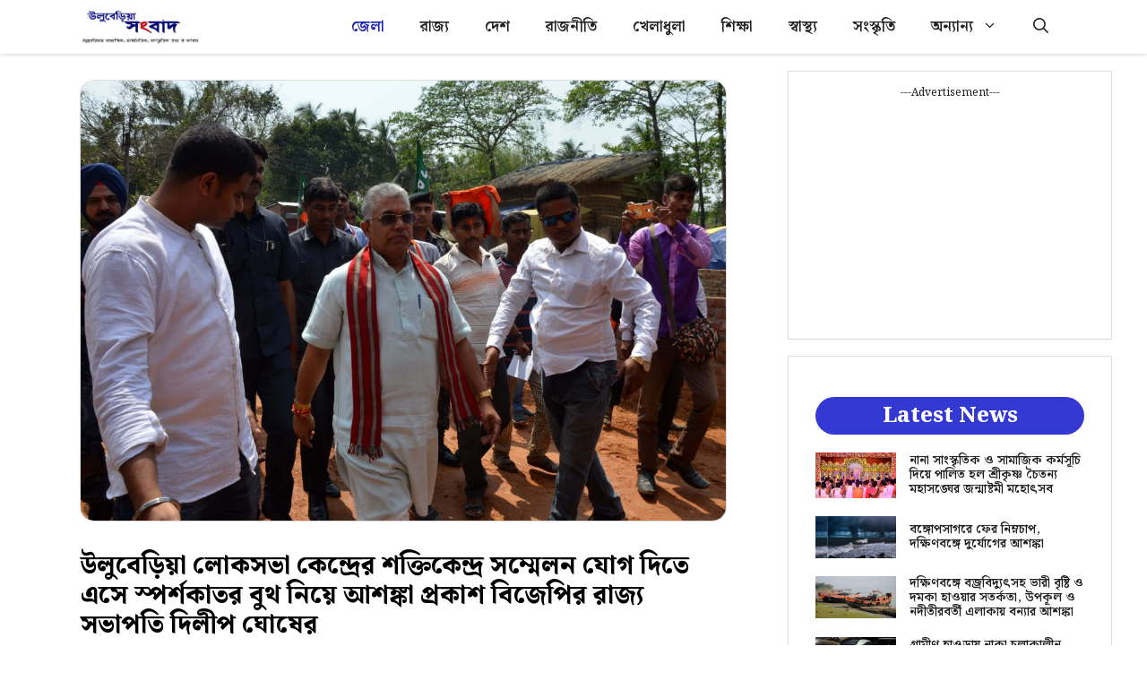

--- FILE ---
content_type: text/html; charset=UTF-8
request_url: https://www.uluberiasambad.in/%E0%A6%89%E0%A6%B2%E0%A7%81%E0%A6%AC%E0%A7%87%E0%A6%A1%E0%A6%BC%E0%A6%BF%E0%A6%AF%E0%A6%BC%E0%A6%BE-%E0%A6%B2%E0%A7%8B%E0%A6%95%E0%A6%B8%E0%A6%AD%E0%A6%BE-%E0%A6%95%E0%A7%87%E0%A6%A8%E0%A7%8D%E0%A6%A6/
body_size: 26019
content:
<!DOCTYPE html>
<html lang="en-US" prefix="og: https://ogp.me/ns#">
<head>
	<meta charset="UTF-8">
	<meta name="viewport" content="width=device-width, initial-scale=1">
<!-- Search Engine Optimization by Rank Math - https://rankmath.com/ -->
<title>উলুবেড়িয়া লোকসভা কেন্দ্রের শক্তিকেন্দ্র সম্মেলন যোগ দিতে এসে স্পর্শকাতর বুথ নিয়ে আশঙ্কা প্রকাশ বিজেপির রাজ্য সভাপতি দিলীপ ঘোষের - Uluberia Sambad</title>
<meta name="description" content="নিজস্ব সংবাদাতা : বিগত নির্বাচনে যে সমস্ত জায়গায় রিগিং, অত্যাচার বা ভোট লুঠ হয়েছে, ভোট করতে দেওয়া হয়নি সেই সমস্ত তথ্য নির্বাচন কমিশনকে দে‌ওয়া হয়েছে।"/>
<meta name="robots" content="follow, index, max-snippet:-1, max-video-preview:-1, max-image-preview:large"/>
<link rel="canonical" href="https://www.uluberiasambad.in/%e0%a6%89%e0%a6%b2%e0%a7%81%e0%a6%ac%e0%a7%87%e0%a6%a1%e0%a6%bc%e0%a6%bf%e0%a6%af%e0%a6%bc%e0%a6%be-%e0%a6%b2%e0%a7%8b%e0%a6%95%e0%a6%b8%e0%a6%ad%e0%a6%be-%e0%a6%95%e0%a7%87%e0%a6%a8%e0%a7%8d%e0%a6%a6/" />
<meta property="og:locale" content="en_US" />
<meta property="og:type" content="article" />
<meta property="og:title" content="উলুবেড়িয়া লোকসভা কেন্দ্রের শক্তিকেন্দ্র সম্মেলন যোগ দিতে এসে স্পর্শকাতর বুথ নিয়ে আশঙ্কা প্রকাশ বিজেপির রাজ্য সভাপতি দিলীপ ঘোষের - Uluberia Sambad" />
<meta property="og:description" content="নিজস্ব সংবাদাতা : বিগত নির্বাচনে যে সমস্ত জায়গায় রিগিং, অত্যাচার বা ভোট লুঠ হয়েছে, ভোট করতে দেওয়া হয়নি সেই সমস্ত তথ্য নির্বাচন কমিশনকে দে‌ওয়া হয়েছে।" />
<meta property="og:url" content="https://www.uluberiasambad.in/%e0%a6%89%e0%a6%b2%e0%a7%81%e0%a6%ac%e0%a7%87%e0%a6%a1%e0%a6%bc%e0%a6%bf%e0%a6%af%e0%a6%bc%e0%a6%be-%e0%a6%b2%e0%a7%8b%e0%a6%95%e0%a6%b8%e0%a6%ad%e0%a6%be-%e0%a6%95%e0%a7%87%e0%a6%a8%e0%a7%8d%e0%a6%a6/" />
<meta property="og:site_name" content="Uluberia Sambad" />
<meta property="article:publisher" content="https://www.facebook.com/uluberiasambad/" />
<meta property="article:section" content="জেলা" />
<meta property="og:updated_time" content="2023-01-24T20:22:55+05:30" />
<meta property="fb:app_id" content="627086764450950" />
<meta property="og:image" content="https://www.uluberiasambad.in/wp-content/uploads/2019/03/WhatsApp-Image-2019-03-16-at-6.47.44-PM.jpeg" />
<meta property="og:image:secure_url" content="https://www.uluberiasambad.in/wp-content/uploads/2019/03/WhatsApp-Image-2019-03-16-at-6.47.44-PM.jpeg" />
<meta property="og:image:width" content="1112" />
<meta property="og:image:height" content="758" />
<meta property="og:image:alt" content="উলুবেড়িয়া লোকসভা কেন্দ্রের শক্তিকেন্দ্র সম্মেলন যোগ দিতে এসে স্পর্শকাতর বুথ নিয়ে আশঙ্কা প্রকাশ বিজেপির রাজ্য সভাপতি দিলীপ ঘোষের" />
<meta property="og:image:type" content="image/jpeg" />
<meta property="article:published_time" content="2019-03-16T13:34:40+05:30" />
<meta property="article:modified_time" content="2023-01-24T20:22:55+05:30" />
<meta name="twitter:card" content="summary_large_image" />
<meta name="twitter:title" content="উলুবেড়িয়া লোকসভা কেন্দ্রের শক্তিকেন্দ্র সম্মেলন যোগ দিতে এসে স্পর্শকাতর বুথ নিয়ে আশঙ্কা প্রকাশ বিজেপির রাজ্য সভাপতি দিলীপ ঘোষের - Uluberia Sambad" />
<meta name="twitter:description" content="নিজস্ব সংবাদাতা : বিগত নির্বাচনে যে সমস্ত জায়গায় রিগিং, অত্যাচার বা ভোট লুঠ হয়েছে, ভোট করতে দেওয়া হয়নি সেই সমস্ত তথ্য নির্বাচন কমিশনকে দে‌ওয়া হয়েছে।" />
<meta name="twitter:image" content="https://www.uluberiasambad.in/wp-content/uploads/2019/03/WhatsApp-Image-2019-03-16-at-6.47.44-PM.jpeg" />
<meta name="twitter:label1" content="Written by" />
<meta name="twitter:data1" content="নিজস্ব সংবাদদাতা" />
<meta name="twitter:label2" content="Time to read" />
<meta name="twitter:data2" content="2 minutes" />
<script type="application/ld+json" class="rank-math-schema">{"@context":"https://schema.org","@graph":[{"@type":"Organization","@id":"https://www.uluberiasambad.in/#organization","name":"Uluberia Sambad","url":"https://www.uluberiasambad.in","sameAs":["https://www.facebook.com/uluberiasambad/"],"logo":{"@type":"ImageObject","@id":"https://www.uluberiasambad.in/#logo","url":"https://www.uluberiasambad.in/wp-content/uploads/2023/06/logo-min.png","contentUrl":"https://www.uluberiasambad.in/wp-content/uploads/2023/06/logo-min.png","caption":"Uluberia Sambad","inLanguage":"en-US","width":"600","height":"180"}},{"@type":"WebSite","@id":"https://www.uluberiasambad.in/#website","url":"https://www.uluberiasambad.in","name":"Uluberia Sambad","publisher":{"@id":"https://www.uluberiasambad.in/#organization"},"inLanguage":"en-US"},{"@type":"ImageObject","@id":"https://www.uluberiasambad.in/wp-content/uploads/2019/03/WhatsApp-Image-2019-03-16-at-6.47.44-PM.jpeg","url":"https://www.uluberiasambad.in/wp-content/uploads/2019/03/WhatsApp-Image-2019-03-16-at-6.47.44-PM.jpeg","width":"1112","height":"758","inLanguage":"en-US"},{"@type":"WebPage","@id":"https://www.uluberiasambad.in/%e0%a6%89%e0%a6%b2%e0%a7%81%e0%a6%ac%e0%a7%87%e0%a6%a1%e0%a6%bc%e0%a6%bf%e0%a6%af%e0%a6%bc%e0%a6%be-%e0%a6%b2%e0%a7%8b%e0%a6%95%e0%a6%b8%e0%a6%ad%e0%a6%be-%e0%a6%95%e0%a7%87%e0%a6%a8%e0%a7%8d%e0%a6%a6/#webpage","url":"https://www.uluberiasambad.in/%e0%a6%89%e0%a6%b2%e0%a7%81%e0%a6%ac%e0%a7%87%e0%a6%a1%e0%a6%bc%e0%a6%bf%e0%a6%af%e0%a6%bc%e0%a6%be-%e0%a6%b2%e0%a7%8b%e0%a6%95%e0%a6%b8%e0%a6%ad%e0%a6%be-%e0%a6%95%e0%a7%87%e0%a6%a8%e0%a7%8d%e0%a6%a6/","name":"\u0989\u09b2\u09c1\u09ac\u09c7\u09a1\u09bc\u09bf\u09af\u09bc\u09be \u09b2\u09cb\u0995\u09b8\u09ad\u09be \u0995\u09c7\u09a8\u09cd\u09a6\u09cd\u09b0\u09c7\u09b0 \u09b6\u0995\u09cd\u09a4\u09bf\u0995\u09c7\u09a8\u09cd\u09a6\u09cd\u09b0 \u09b8\u09ae\u09cd\u09ae\u09c7\u09b2\u09a8 \u09af\u09cb\u0997 \u09a6\u09bf\u09a4\u09c7 \u098f\u09b8\u09c7 \u09b8\u09cd\u09aa\u09b0\u09cd\u09b6\u0995\u09be\u09a4\u09b0 \u09ac\u09c1\u09a5 \u09a8\u09bf\u09df\u09c7 \u0986\u09b6\u0999\u09cd\u0995\u09be \u09aa\u09cd\u09b0\u0995\u09be\u09b6 \u09ac\u09bf\u099c\u09c7\u09aa\u09bf\u09b0 \u09b0\u09be\u099c\u09cd\u09af \u09b8\u09ad\u09be\u09aa\u09a4\u09bf \u09a6\u09bf\u09b2\u09c0\u09aa \u0998\u09cb\u09b7\u09c7\u09b0 - Uluberia Sambad","datePublished":"2019-03-16T13:34:40+05:30","dateModified":"2023-01-24T20:22:55+05:30","isPartOf":{"@id":"https://www.uluberiasambad.in/#website"},"primaryImageOfPage":{"@id":"https://www.uluberiasambad.in/wp-content/uploads/2019/03/WhatsApp-Image-2019-03-16-at-6.47.44-PM.jpeg"},"inLanguage":"en-US"},{"@type":"Person","@id":"https://www.uluberiasambad.in/author/newsdesk/","name":"\u09a8\u09bf\u099c\u09b8\u09cd\u09ac \u09b8\u0982\u09ac\u09be\u09a6\u09a6\u09be\u09a4\u09be","url":"https://www.uluberiasambad.in/author/newsdesk/","image":{"@type":"ImageObject","@id":"https://secure.gravatar.com/avatar/5190f0d5d342c84a4ee49e3c034e890da0d5319843d37632b736de605a7aa6eb?s=96&amp;d=blank&amp;r=g","url":"https://secure.gravatar.com/avatar/5190f0d5d342c84a4ee49e3c034e890da0d5319843d37632b736de605a7aa6eb?s=96&amp;d=blank&amp;r=g","caption":"\u09a8\u09bf\u099c\u09b8\u09cd\u09ac \u09b8\u0982\u09ac\u09be\u09a6\u09a6\u09be\u09a4\u09be","inLanguage":"en-US"},"worksFor":{"@id":"https://www.uluberiasambad.in/#organization"}},{"@type":"NewsArticle","headline":"\u0989\u09b2\u09c1\u09ac\u09c7\u09a1\u09bc\u09bf\u09af\u09bc\u09be \u09b2\u09cb\u0995\u09b8\u09ad\u09be \u0995\u09c7\u09a8\u09cd\u09a6\u09cd\u09b0\u09c7\u09b0 \u09b6\u0995\u09cd\u09a4\u09bf\u0995\u09c7\u09a8\u09cd\u09a6\u09cd\u09b0 \u09b8\u09ae\u09cd\u09ae\u09c7\u09b2\u09a8 \u09af\u09cb\u0997 \u09a6\u09bf\u09a4\u09c7 \u098f\u09b8\u09c7 \u09b8\u09cd\u09aa\u09b0\u09cd\u09b6\u0995\u09be\u09a4\u09b0 \u09ac\u09c1\u09a5 \u09a8\u09bf\u09df\u09c7 \u0986\u09b6\u0999\u09cd\u0995\u09be \u09aa\u09cd\u09b0\u0995\u09be\u09b6 \u09ac\u09bf\u099c\u09c7\u09aa\u09bf\u09b0","datePublished":"2019-03-16T13:34:40+05:30","dateModified":"2023-01-24T20:22:55+05:30","author":{"@id":"https://www.uluberiasambad.in/author/newsdesk/","name":"\u09a8\u09bf\u099c\u09b8\u09cd\u09ac \u09b8\u0982\u09ac\u09be\u09a6\u09a6\u09be\u09a4\u09be"},"publisher":{"@id":"https://www.uluberiasambad.in/#organization"},"description":"\u09a8\u09bf\u099c\u09b8\u09cd\u09ac \u09b8\u0982\u09ac\u09be\u09a6\u09be\u09a4\u09be : \u09ac\u09bf\u0997\u09a4 \u09a8\u09bf\u09b0\u09cd\u09ac\u09be\u099a\u09a8\u09c7 \u09af\u09c7 \u09b8\u09ae\u09b8\u09cd\u09a4 \u099c\u09be\u09af\u09bc\u0997\u09be\u09af\u09bc \u09b0\u09bf\u0997\u09bf\u0982, \u0985\u09a4\u09cd\u09af\u09be\u099a\u09be\u09b0 \u09ac\u09be \u09ad\u09cb\u099f \u09b2\u09c1\u09a0 \u09b9\u09af\u09bc\u09c7\u099b\u09c7, \u09ad\u09cb\u099f \u0995\u09b0\u09a4\u09c7 \u09a6\u09c7\u0993\u09af\u09bc\u09be \u09b9\u09af\u09bc\u09a8\u09bf \u09b8\u09c7\u0987 \u09b8\u09ae\u09b8\u09cd\u09a4 \u09a4\u09a5\u09cd\u09af \u09a8\u09bf\u09b0\u09cd\u09ac\u09be\u099a\u09a8 \u0995\u09ae\u09bf\u09b6\u09a8\u0995\u09c7 \u09a6\u09c7\u200c\u0993\u09af\u09bc\u09be \u09b9\u09af\u09bc\u09c7\u099b\u09c7\u0964","name":"\u0989\u09b2\u09c1\u09ac\u09c7\u09a1\u09bc\u09bf\u09af\u09bc\u09be \u09b2\u09cb\u0995\u09b8\u09ad\u09be \u0995\u09c7\u09a8\u09cd\u09a6\u09cd\u09b0\u09c7\u09b0 \u09b6\u0995\u09cd\u09a4\u09bf\u0995\u09c7\u09a8\u09cd\u09a6\u09cd\u09b0 \u09b8\u09ae\u09cd\u09ae\u09c7\u09b2\u09a8 \u09af\u09cb\u0997 \u09a6\u09bf\u09a4\u09c7 \u098f\u09b8\u09c7 \u09b8\u09cd\u09aa\u09b0\u09cd\u09b6\u0995\u09be\u09a4\u09b0 \u09ac\u09c1\u09a5 \u09a8\u09bf\u09df\u09c7 \u0986\u09b6\u0999\u09cd\u0995\u09be \u09aa\u09cd\u09b0\u0995\u09be\u09b6 \u09ac\u09bf\u099c\u09c7\u09aa\u09bf\u09b0","@id":"https://www.uluberiasambad.in/%e0%a6%89%e0%a6%b2%e0%a7%81%e0%a6%ac%e0%a7%87%e0%a6%a1%e0%a6%bc%e0%a6%bf%e0%a6%af%e0%a6%bc%e0%a6%be-%e0%a6%b2%e0%a7%8b%e0%a6%95%e0%a6%b8%e0%a6%ad%e0%a6%be-%e0%a6%95%e0%a7%87%e0%a6%a8%e0%a7%8d%e0%a6%a6/#richSnippet","isPartOf":{"@id":"https://www.uluberiasambad.in/%e0%a6%89%e0%a6%b2%e0%a7%81%e0%a6%ac%e0%a7%87%e0%a6%a1%e0%a6%bc%e0%a6%bf%e0%a6%af%e0%a6%bc%e0%a6%be-%e0%a6%b2%e0%a7%8b%e0%a6%95%e0%a6%b8%e0%a6%ad%e0%a6%be-%e0%a6%95%e0%a7%87%e0%a6%a8%e0%a7%8d%e0%a6%a6/#webpage"},"image":{"@id":"https://www.uluberiasambad.in/wp-content/uploads/2019/03/WhatsApp-Image-2019-03-16-at-6.47.44-PM.jpeg"},"inLanguage":"en-US","mainEntityOfPage":{"@id":"https://www.uluberiasambad.in/%e0%a6%89%e0%a6%b2%e0%a7%81%e0%a6%ac%e0%a7%87%e0%a6%a1%e0%a6%bc%e0%a6%bf%e0%a6%af%e0%a6%bc%e0%a6%be-%e0%a6%b2%e0%a7%8b%e0%a6%95%e0%a6%b8%e0%a6%ad%e0%a6%be-%e0%a6%95%e0%a7%87%e0%a6%a8%e0%a7%8d%e0%a6%a6/#webpage"}}]}</script>
<!-- /Rank Math WordPress SEO plugin -->

<link rel='dns-prefetch' href='//www.googletagmanager.com' />
<link rel='dns-prefetch' href='//pagead2.googlesyndication.com' />
<link href='https://fonts.gstatic.com' crossorigin rel='preconnect' />
<link href='https://fonts.googleapis.com' crossorigin rel='preconnect' />
<link rel="alternate" type="application/rss+xml" title="Uluberia Sambad &raquo; Feed" href="https://www.uluberiasambad.in/feed/" />
<link rel="alternate" type="application/rss+xml" title="Uluberia Sambad &raquo; Comments Feed" href="https://www.uluberiasambad.in/comments/feed/" />
<link rel="alternate" type="application/rss+xml" title="Uluberia Sambad &raquo; উলুবেড়িয়া লোকসভা কেন্দ্রের শক্তিকেন্দ্র সম্মেলন যোগ দিতে এসে স্পর্শকাতর বুথ নিয়ে আশঙ্কা প্রকাশ বিজেপির রাজ্য সভাপতি দিলীপ ঘোষের Comments Feed" href="https://www.uluberiasambad.in/%e0%a6%89%e0%a6%b2%e0%a7%81%e0%a6%ac%e0%a7%87%e0%a6%a1%e0%a6%bc%e0%a6%bf%e0%a6%af%e0%a6%bc%e0%a6%be-%e0%a6%b2%e0%a7%8b%e0%a6%95%e0%a6%b8%e0%a6%ad%e0%a6%be-%e0%a6%95%e0%a7%87%e0%a6%a8%e0%a7%8d%e0%a6%a6/feed/" />
<link rel="alternate" title="oEmbed (JSON)" type="application/json+oembed" href="https://www.uluberiasambad.in/wp-json/oembed/1.0/embed?url=https%3A%2F%2Fwww.uluberiasambad.in%2F%25e0%25a6%2589%25e0%25a6%25b2%25e0%25a7%2581%25e0%25a6%25ac%25e0%25a7%2587%25e0%25a6%25a1%25e0%25a6%25bc%25e0%25a6%25bf%25e0%25a6%25af%25e0%25a6%25bc%25e0%25a6%25be-%25e0%25a6%25b2%25e0%25a7%258b%25e0%25a6%2595%25e0%25a6%25b8%25e0%25a6%25ad%25e0%25a6%25be-%25e0%25a6%2595%25e0%25a7%2587%25e0%25a6%25a8%25e0%25a7%258d%25e0%25a6%25a6%2F" />
<link rel="alternate" title="oEmbed (XML)" type="text/xml+oembed" href="https://www.uluberiasambad.in/wp-json/oembed/1.0/embed?url=https%3A%2F%2Fwww.uluberiasambad.in%2F%25e0%25a6%2589%25e0%25a6%25b2%25e0%25a7%2581%25e0%25a6%25ac%25e0%25a7%2587%25e0%25a6%25a1%25e0%25a6%25bc%25e0%25a6%25bf%25e0%25a6%25af%25e0%25a6%25bc%25e0%25a6%25be-%25e0%25a6%25b2%25e0%25a7%258b%25e0%25a6%2595%25e0%25a6%25b8%25e0%25a6%25ad%25e0%25a6%25be-%25e0%25a6%2595%25e0%25a7%2587%25e0%25a6%25a8%25e0%25a7%258d%25e0%25a6%25a6%2F&#038;format=xml" />
<style id='wp-img-auto-sizes-contain-inline-css'>
img:is([sizes=auto i],[sizes^="auto," i]){contain-intrinsic-size:3000px 1500px}
/*# sourceURL=wp-img-auto-sizes-contain-inline-css */
</style>
<style id='wp-emoji-styles-inline-css'>

	img.wp-smiley, img.emoji {
		display: inline !important;
		border: none !important;
		box-shadow: none !important;
		height: 1em !important;
		width: 1em !important;
		margin: 0 0.07em !important;
		vertical-align: -0.1em !important;
		background: none !important;
		padding: 0 !important;
	}
/*# sourceURL=wp-emoji-styles-inline-css */
</style>
<style id='wp-block-library-inline-css'>
:root{--wp-block-synced-color:#7a00df;--wp-block-synced-color--rgb:122,0,223;--wp-bound-block-color:var(--wp-block-synced-color);--wp-editor-canvas-background:#ddd;--wp-admin-theme-color:#007cba;--wp-admin-theme-color--rgb:0,124,186;--wp-admin-theme-color-darker-10:#006ba1;--wp-admin-theme-color-darker-10--rgb:0,107,160.5;--wp-admin-theme-color-darker-20:#005a87;--wp-admin-theme-color-darker-20--rgb:0,90,135;--wp-admin-border-width-focus:2px}@media (min-resolution:192dpi){:root{--wp-admin-border-width-focus:1.5px}}.wp-element-button{cursor:pointer}:root .has-very-light-gray-background-color{background-color:#eee}:root .has-very-dark-gray-background-color{background-color:#313131}:root .has-very-light-gray-color{color:#eee}:root .has-very-dark-gray-color{color:#313131}:root .has-vivid-green-cyan-to-vivid-cyan-blue-gradient-background{background:linear-gradient(135deg,#00d084,#0693e3)}:root .has-purple-crush-gradient-background{background:linear-gradient(135deg,#34e2e4,#4721fb 50%,#ab1dfe)}:root .has-hazy-dawn-gradient-background{background:linear-gradient(135deg,#faaca8,#dad0ec)}:root .has-subdued-olive-gradient-background{background:linear-gradient(135deg,#fafae1,#67a671)}:root .has-atomic-cream-gradient-background{background:linear-gradient(135deg,#fdd79a,#004a59)}:root .has-nightshade-gradient-background{background:linear-gradient(135deg,#330968,#31cdcf)}:root .has-midnight-gradient-background{background:linear-gradient(135deg,#020381,#2874fc)}:root{--wp--preset--font-size--normal:16px;--wp--preset--font-size--huge:42px}.has-regular-font-size{font-size:1em}.has-larger-font-size{font-size:2.625em}.has-normal-font-size{font-size:var(--wp--preset--font-size--normal)}.has-huge-font-size{font-size:var(--wp--preset--font-size--huge)}.has-text-align-center{text-align:center}.has-text-align-left{text-align:left}.has-text-align-right{text-align:right}.has-fit-text{white-space:nowrap!important}#end-resizable-editor-section{display:none}.aligncenter{clear:both}.items-justified-left{justify-content:flex-start}.items-justified-center{justify-content:center}.items-justified-right{justify-content:flex-end}.items-justified-space-between{justify-content:space-between}.screen-reader-text{border:0;clip-path:inset(50%);height:1px;margin:-1px;overflow:hidden;padding:0;position:absolute;width:1px;word-wrap:normal!important}.screen-reader-text:focus{background-color:#ddd;clip-path:none;color:#444;display:block;font-size:1em;height:auto;left:5px;line-height:normal;padding:15px 23px 14px;text-decoration:none;top:5px;width:auto;z-index:100000}html :where(.has-border-color){border-style:solid}html :where([style*=border-top-color]){border-top-style:solid}html :where([style*=border-right-color]){border-right-style:solid}html :where([style*=border-bottom-color]){border-bottom-style:solid}html :where([style*=border-left-color]){border-left-style:solid}html :where([style*=border-width]){border-style:solid}html :where([style*=border-top-width]){border-top-style:solid}html :where([style*=border-right-width]){border-right-style:solid}html :where([style*=border-bottom-width]){border-bottom-style:solid}html :where([style*=border-left-width]){border-left-style:solid}html :where(img[class*=wp-image-]){height:auto;max-width:100%}:where(figure){margin:0 0 1em}html :where(.is-position-sticky){--wp-admin--admin-bar--position-offset:var(--wp-admin--admin-bar--height,0px)}@media screen and (max-width:600px){html :where(.is-position-sticky){--wp-admin--admin-bar--position-offset:0px}}

/*# sourceURL=wp-block-library-inline-css */
</style><style id='global-styles-inline-css'>
:root{--wp--preset--aspect-ratio--square: 1;--wp--preset--aspect-ratio--4-3: 4/3;--wp--preset--aspect-ratio--3-4: 3/4;--wp--preset--aspect-ratio--3-2: 3/2;--wp--preset--aspect-ratio--2-3: 2/3;--wp--preset--aspect-ratio--16-9: 16/9;--wp--preset--aspect-ratio--9-16: 9/16;--wp--preset--color--black: #000000;--wp--preset--color--cyan-bluish-gray: #abb8c3;--wp--preset--color--white: #ffffff;--wp--preset--color--pale-pink: #f78da7;--wp--preset--color--vivid-red: #cf2e2e;--wp--preset--color--luminous-vivid-orange: #ff6900;--wp--preset--color--luminous-vivid-amber: #fcb900;--wp--preset--color--light-green-cyan: #7bdcb5;--wp--preset--color--vivid-green-cyan: #00d084;--wp--preset--color--pale-cyan-blue: #8ed1fc;--wp--preset--color--vivid-cyan-blue: #0693e3;--wp--preset--color--vivid-purple: #9b51e0;--wp--preset--color--contrast: var(--contrast);--wp--preset--color--contrast-2: var(--contrast-2);--wp--preset--color--contrast-3: var(--contrast-3);--wp--preset--color--base: var(--base);--wp--preset--color--base-2: var(--base-2);--wp--preset--color--base-3: var(--base-3);--wp--preset--color--accent: var(--accent);--wp--preset--color--accent-2: var(--accent-2);--wp--preset--color--accent-hover: var(--accent-hover);--wp--preset--gradient--vivid-cyan-blue-to-vivid-purple: linear-gradient(135deg,rgb(6,147,227) 0%,rgb(155,81,224) 100%);--wp--preset--gradient--light-green-cyan-to-vivid-green-cyan: linear-gradient(135deg,rgb(122,220,180) 0%,rgb(0,208,130) 100%);--wp--preset--gradient--luminous-vivid-amber-to-luminous-vivid-orange: linear-gradient(135deg,rgb(252,185,0) 0%,rgb(255,105,0) 100%);--wp--preset--gradient--luminous-vivid-orange-to-vivid-red: linear-gradient(135deg,rgb(255,105,0) 0%,rgb(207,46,46) 100%);--wp--preset--gradient--very-light-gray-to-cyan-bluish-gray: linear-gradient(135deg,rgb(238,238,238) 0%,rgb(169,184,195) 100%);--wp--preset--gradient--cool-to-warm-spectrum: linear-gradient(135deg,rgb(74,234,220) 0%,rgb(151,120,209) 20%,rgb(207,42,186) 40%,rgb(238,44,130) 60%,rgb(251,105,98) 80%,rgb(254,248,76) 100%);--wp--preset--gradient--blush-light-purple: linear-gradient(135deg,rgb(255,206,236) 0%,rgb(152,150,240) 100%);--wp--preset--gradient--blush-bordeaux: linear-gradient(135deg,rgb(254,205,165) 0%,rgb(254,45,45) 50%,rgb(107,0,62) 100%);--wp--preset--gradient--luminous-dusk: linear-gradient(135deg,rgb(255,203,112) 0%,rgb(199,81,192) 50%,rgb(65,88,208) 100%);--wp--preset--gradient--pale-ocean: linear-gradient(135deg,rgb(255,245,203) 0%,rgb(182,227,212) 50%,rgb(51,167,181) 100%);--wp--preset--gradient--electric-grass: linear-gradient(135deg,rgb(202,248,128) 0%,rgb(113,206,126) 100%);--wp--preset--gradient--midnight: linear-gradient(135deg,rgb(2,3,129) 0%,rgb(40,116,252) 100%);--wp--preset--font-size--small: 13px;--wp--preset--font-size--medium: 20px;--wp--preset--font-size--large: 36px;--wp--preset--font-size--x-large: 42px;--wp--preset--spacing--20: 0.44rem;--wp--preset--spacing--30: 0.67rem;--wp--preset--spacing--40: 1rem;--wp--preset--spacing--50: 1.5rem;--wp--preset--spacing--60: 2.25rem;--wp--preset--spacing--70: 3.38rem;--wp--preset--spacing--80: 5.06rem;--wp--preset--shadow--natural: 6px 6px 9px rgba(0, 0, 0, 0.2);--wp--preset--shadow--deep: 12px 12px 50px rgba(0, 0, 0, 0.4);--wp--preset--shadow--sharp: 6px 6px 0px rgba(0, 0, 0, 0.2);--wp--preset--shadow--outlined: 6px 6px 0px -3px rgb(255, 255, 255), 6px 6px rgb(0, 0, 0);--wp--preset--shadow--crisp: 6px 6px 0px rgb(0, 0, 0);}:where(.is-layout-flex){gap: 0.5em;}:where(.is-layout-grid){gap: 0.5em;}body .is-layout-flex{display: flex;}.is-layout-flex{flex-wrap: wrap;align-items: center;}.is-layout-flex > :is(*, div){margin: 0;}body .is-layout-grid{display: grid;}.is-layout-grid > :is(*, div){margin: 0;}:where(.wp-block-columns.is-layout-flex){gap: 2em;}:where(.wp-block-columns.is-layout-grid){gap: 2em;}:where(.wp-block-post-template.is-layout-flex){gap: 1.25em;}:where(.wp-block-post-template.is-layout-grid){gap: 1.25em;}.has-black-color{color: var(--wp--preset--color--black) !important;}.has-cyan-bluish-gray-color{color: var(--wp--preset--color--cyan-bluish-gray) !important;}.has-white-color{color: var(--wp--preset--color--white) !important;}.has-pale-pink-color{color: var(--wp--preset--color--pale-pink) !important;}.has-vivid-red-color{color: var(--wp--preset--color--vivid-red) !important;}.has-luminous-vivid-orange-color{color: var(--wp--preset--color--luminous-vivid-orange) !important;}.has-luminous-vivid-amber-color{color: var(--wp--preset--color--luminous-vivid-amber) !important;}.has-light-green-cyan-color{color: var(--wp--preset--color--light-green-cyan) !important;}.has-vivid-green-cyan-color{color: var(--wp--preset--color--vivid-green-cyan) !important;}.has-pale-cyan-blue-color{color: var(--wp--preset--color--pale-cyan-blue) !important;}.has-vivid-cyan-blue-color{color: var(--wp--preset--color--vivid-cyan-blue) !important;}.has-vivid-purple-color{color: var(--wp--preset--color--vivid-purple) !important;}.has-black-background-color{background-color: var(--wp--preset--color--black) !important;}.has-cyan-bluish-gray-background-color{background-color: var(--wp--preset--color--cyan-bluish-gray) !important;}.has-white-background-color{background-color: var(--wp--preset--color--white) !important;}.has-pale-pink-background-color{background-color: var(--wp--preset--color--pale-pink) !important;}.has-vivid-red-background-color{background-color: var(--wp--preset--color--vivid-red) !important;}.has-luminous-vivid-orange-background-color{background-color: var(--wp--preset--color--luminous-vivid-orange) !important;}.has-luminous-vivid-amber-background-color{background-color: var(--wp--preset--color--luminous-vivid-amber) !important;}.has-light-green-cyan-background-color{background-color: var(--wp--preset--color--light-green-cyan) !important;}.has-vivid-green-cyan-background-color{background-color: var(--wp--preset--color--vivid-green-cyan) !important;}.has-pale-cyan-blue-background-color{background-color: var(--wp--preset--color--pale-cyan-blue) !important;}.has-vivid-cyan-blue-background-color{background-color: var(--wp--preset--color--vivid-cyan-blue) !important;}.has-vivid-purple-background-color{background-color: var(--wp--preset--color--vivid-purple) !important;}.has-black-border-color{border-color: var(--wp--preset--color--black) !important;}.has-cyan-bluish-gray-border-color{border-color: var(--wp--preset--color--cyan-bluish-gray) !important;}.has-white-border-color{border-color: var(--wp--preset--color--white) !important;}.has-pale-pink-border-color{border-color: var(--wp--preset--color--pale-pink) !important;}.has-vivid-red-border-color{border-color: var(--wp--preset--color--vivid-red) !important;}.has-luminous-vivid-orange-border-color{border-color: var(--wp--preset--color--luminous-vivid-orange) !important;}.has-luminous-vivid-amber-border-color{border-color: var(--wp--preset--color--luminous-vivid-amber) !important;}.has-light-green-cyan-border-color{border-color: var(--wp--preset--color--light-green-cyan) !important;}.has-vivid-green-cyan-border-color{border-color: var(--wp--preset--color--vivid-green-cyan) !important;}.has-pale-cyan-blue-border-color{border-color: var(--wp--preset--color--pale-cyan-blue) !important;}.has-vivid-cyan-blue-border-color{border-color: var(--wp--preset--color--vivid-cyan-blue) !important;}.has-vivid-purple-border-color{border-color: var(--wp--preset--color--vivid-purple) !important;}.has-vivid-cyan-blue-to-vivid-purple-gradient-background{background: var(--wp--preset--gradient--vivid-cyan-blue-to-vivid-purple) !important;}.has-light-green-cyan-to-vivid-green-cyan-gradient-background{background: var(--wp--preset--gradient--light-green-cyan-to-vivid-green-cyan) !important;}.has-luminous-vivid-amber-to-luminous-vivid-orange-gradient-background{background: var(--wp--preset--gradient--luminous-vivid-amber-to-luminous-vivid-orange) !important;}.has-luminous-vivid-orange-to-vivid-red-gradient-background{background: var(--wp--preset--gradient--luminous-vivid-orange-to-vivid-red) !important;}.has-very-light-gray-to-cyan-bluish-gray-gradient-background{background: var(--wp--preset--gradient--very-light-gray-to-cyan-bluish-gray) !important;}.has-cool-to-warm-spectrum-gradient-background{background: var(--wp--preset--gradient--cool-to-warm-spectrum) !important;}.has-blush-light-purple-gradient-background{background: var(--wp--preset--gradient--blush-light-purple) !important;}.has-blush-bordeaux-gradient-background{background: var(--wp--preset--gradient--blush-bordeaux) !important;}.has-luminous-dusk-gradient-background{background: var(--wp--preset--gradient--luminous-dusk) !important;}.has-pale-ocean-gradient-background{background: var(--wp--preset--gradient--pale-ocean) !important;}.has-electric-grass-gradient-background{background: var(--wp--preset--gradient--electric-grass) !important;}.has-midnight-gradient-background{background: var(--wp--preset--gradient--midnight) !important;}.has-small-font-size{font-size: var(--wp--preset--font-size--small) !important;}.has-medium-font-size{font-size: var(--wp--preset--font-size--medium) !important;}.has-large-font-size{font-size: var(--wp--preset--font-size--large) !important;}.has-x-large-font-size{font-size: var(--wp--preset--font-size--x-large) !important;}
/*# sourceURL=global-styles-inline-css */
</style>

<style id='classic-theme-styles-inline-css'>
/*! This file is auto-generated */
.wp-block-button__link{color:#fff;background-color:#32373c;border-radius:9999px;box-shadow:none;text-decoration:none;padding:calc(.667em + 2px) calc(1.333em + 2px);font-size:1.125em}.wp-block-file__button{background:#32373c;color:#fff;text-decoration:none}
/*# sourceURL=/wp-includes/css/classic-themes.min.css */
</style>
<link rel='stylesheet' id='contact-form-7-css' href='https://www.uluberiasambad.in/wp-content/plugins/contact-form-7/includes/css/styles.css?ver=5.9.6' media='all' />
<link rel='stylesheet' id='generate-comments-css' href='https://www.uluberiasambad.in/wp-content/themes/generatepress/assets/css/components/comments.min.css?ver=3.4.0' media='all' />
<link rel='stylesheet' id='generate-style-css' href='https://www.uluberiasambad.in/wp-content/themes/generatepress/assets/css/main.min.css?ver=3.4.0' media='all' />
<style id='generate-style-inline-css'>
body{background-color:var(--base-3);color:var(--contrast);}a{color:#00bf69;}a:hover, a:focus, a:active{color:var(--accent-hover);}.wp-block-group__inner-container{max-width:1200px;margin-left:auto;margin-right:auto;}.navigation-search{position:absolute;left:-99999px;pointer-events:none;visibility:hidden;z-index:20;width:100%;top:0;transition:opacity 100ms ease-in-out;opacity:0;}.navigation-search.nav-search-active{left:0;right:0;pointer-events:auto;visibility:visible;opacity:1;}.navigation-search input[type="search"]{outline:0;border:0;vertical-align:bottom;line-height:1;opacity:0.9;width:100%;z-index:20;border-radius:0;-webkit-appearance:none;height:60px;}.navigation-search input::-ms-clear{display:none;width:0;height:0;}.navigation-search input::-ms-reveal{display:none;width:0;height:0;}.navigation-search input::-webkit-search-decoration, .navigation-search input::-webkit-search-cancel-button, .navigation-search input::-webkit-search-results-button, .navigation-search input::-webkit-search-results-decoration{display:none;}.gen-sidebar-nav .navigation-search{top:auto;bottom:0;}:root{--contrast:#212121;--contrast-2:#000000;--contrast-3:#878787;--base:#efefef;--base-2:#f7f8f9;--base-3:#ffffff;--accent:#3238d1;--accent-2:#3467f0;--accent-hover:#1c21ad;}:root .has-contrast-color{color:var(--contrast);}:root .has-contrast-background-color{background-color:var(--contrast);}:root .has-contrast-2-color{color:var(--contrast-2);}:root .has-contrast-2-background-color{background-color:var(--contrast-2);}:root .has-contrast-3-color{color:var(--contrast-3);}:root .has-contrast-3-background-color{background-color:var(--contrast-3);}:root .has-base-color{color:var(--base);}:root .has-base-background-color{background-color:var(--base);}:root .has-base-2-color{color:var(--base-2);}:root .has-base-2-background-color{background-color:var(--base-2);}:root .has-base-3-color{color:var(--base-3);}:root .has-base-3-background-color{background-color:var(--base-3);}:root .has-accent-color{color:var(--accent);}:root .has-accent-background-color{background-color:var(--accent);}:root .has-accent-2-color{color:var(--accent-2);}:root .has-accent-2-background-color{background-color:var(--accent-2);}:root .has-accent-hover-color{color:var(--accent-hover);}:root .has-accent-hover-background-color{background-color:var(--accent-hover);}body, button, input, select, textarea{font-family:Noto Serif Bengali, serif;font-size:17px;}@media (max-width:768px){body, button, input, select, textarea{font-size:16px;}}.main-title{font-size:25px;}.widget-title{font-weight:600;}button:not(.menu-toggle),html input[type="button"],input[type="reset"],input[type="submit"],.button,.wp-block-button .wp-block-button__link{font-size:15px;}h1{font-weight:800;font-size:28px;}@media (max-width:768px){h1{font-size:24px;}}h2{font-weight:800;font-size:27px;}@media (max-width:768px){h2{font-size:21px;}}h3{font-weight:800;font-size:22px;}@media (max-width:768px){h3{font-size:18px;}}.main-navigation a, .main-navigation .menu-toggle, .main-navigation .menu-bar-items{font-weight:600;font-size:17px;}.top-bar{background-color:#636363;color:#ffffff;}.top-bar a{color:#ffffff;}.top-bar a:hover{color:#303030;}.site-header{background-color:#ffffff;color:#3a3a3a;}.site-header a{color:#3a3a3a;}.main-title a,.main-title a:hover{color:var(--contrast);}.site-description{color:#757575;}.main-navigation,.main-navigation ul ul{background-color:var(--base-3);}.main-navigation .main-nav ul li a, .main-navigation .menu-toggle, .main-navigation .menu-bar-items{color:var(--contrast);}.main-navigation .main-nav ul li:not([class*="current-menu-"]):hover > a, .main-navigation .main-nav ul li:not([class*="current-menu-"]):focus > a, .main-navigation .main-nav ul li.sfHover:not([class*="current-menu-"]) > a, .main-navigation .menu-bar-item:hover > a, .main-navigation .menu-bar-item.sfHover > a{color:var(--accent-2);background-color:var(--base-3);}button.menu-toggle:hover,button.menu-toggle:focus{color:var(--contrast);}.main-navigation .main-nav ul li[class*="current-menu-"] > a{color:var(--accent-hover);background-color:var(--base-3);}.navigation-search input[type="search"],.navigation-search input[type="search"]:active, .navigation-search input[type="search"]:focus, .main-navigation .main-nav ul li.search-item.active > a, .main-navigation .menu-bar-items .search-item.active > a{color:var(--contrast);background-color:var(--base);opacity:1;}.separate-containers .inside-article, .separate-containers .comments-area, .separate-containers .page-header, .one-container .container, .separate-containers .paging-navigation, .inside-page-header{background-color:var(--base-3);}.inside-article a,.paging-navigation a,.comments-area a,.page-header a{color:var(--accent-2);}.inside-article a:hover,.paging-navigation a:hover,.comments-area a:hover,.page-header a:hover{color:var(--accent-hover);}.entry-title a{color:var(--contrast-2);}.entry-title a:hover{color:var(--accent-hover);}.entry-meta{color:var(--contrast-3);}.entry-meta a{color:var(--contrast-2);}.entry-meta a:hover{color:var(--accent-hover);}h1{color:var(--contrast-2);}h2{color:var(--contrast-2);}h3{color:var(--contrast-2);}.sidebar .widget{background-color:#ffffff;}.sidebar .widget a{color:var(--contrast);}.sidebar .widget a:hover{color:var(--accent-hover);}.sidebar .widget .widget-title{color:#000000;}.footer-widgets{color:var(--base-3);background-color:var(--contrast-2);}.footer-widgets a{color:var(--base-3);}.footer-widgets a:hover{color:var(--base-3);}.footer-widgets .widget-title{color:var(--base-2);}.site-info{color:var(--contrast-2);}.site-info a{color:var(--contrast-2);}.site-info a:hover{color:var(--accent-hover);}.footer-bar .widget_nav_menu .current-menu-item a{color:var(--accent-hover);}input[type="text"],input[type="email"],input[type="url"],input[type="password"],input[type="search"],input[type="tel"],input[type="number"],textarea,select{color:var(--contrast);background-color:#fafafa;border-color:var(--contrast);}input[type="text"]:focus,input[type="email"]:focus,input[type="url"]:focus,input[type="password"]:focus,input[type="search"]:focus,input[type="tel"]:focus,input[type="number"]:focus,textarea:focus,select:focus{color:var(--contrast-3);background-color:#ffffff;border-color:var(--contrast-3);}button,html input[type="button"],input[type="reset"],input[type="submit"],a.button,a.wp-block-button__link:not(.has-background){color:#ffffff;background-color:var(--accent-2);}button:hover,html input[type="button"]:hover,input[type="reset"]:hover,input[type="submit"]:hover,a.button:hover,button:focus,html input[type="button"]:focus,input[type="reset"]:focus,input[type="submit"]:focus,a.button:focus,a.wp-block-button__link:not(.has-background):active,a.wp-block-button__link:not(.has-background):focus,a.wp-block-button__link:not(.has-background):hover{color:#ffffff;background-color:var(--accent-hover);}a.generate-back-to-top{background-color:rgba( 0,0,0,0.4 );color:#ffffff;}a.generate-back-to-top:hover,a.generate-back-to-top:focus{background-color:rgba( 0,0,0,0.6 );color:#ffffff;}:root{--gp-search-modal-bg-color:var(--base-3);--gp-search-modal-text-color:var(--contrast);--gp-search-modal-overlay-bg-color:rgba(0,0,0,0.2);}@media (max-width: 768px){.main-navigation .menu-bar-item:hover > a, .main-navigation .menu-bar-item.sfHover > a{background:none;color:var(--contrast);}}.inside-top-bar{padding:10px;}.inside-header{padding:40px;}.nav-below-header .main-navigation .inside-navigation.grid-container, .nav-above-header .main-navigation .inside-navigation.grid-container{padding:0px 20px 0px 20px;}.separate-containers .inside-article, .separate-containers .comments-area, .separate-containers .page-header, .separate-containers .paging-navigation, .one-container .site-content, .inside-page-header{padding:10px 50px 20px 50px;}.site-main .wp-block-group__inner-container{padding:10px 50px 20px 50px;}.separate-containers .paging-navigation{padding-top:20px;padding-bottom:20px;}.entry-content .alignwide, body:not(.no-sidebar) .entry-content .alignfull{margin-left:-50px;width:calc(100% + 100px);max-width:calc(100% + 100px);}.one-container.right-sidebar .site-main,.one-container.both-right .site-main{margin-right:50px;}.one-container.left-sidebar .site-main,.one-container.both-left .site-main{margin-left:50px;}.one-container.both-sidebars .site-main{margin:0px 50px 0px 50px;}.one-container.archive .post:not(:last-child):not(.is-loop-template-item), .one-container.blog .post:not(:last-child):not(.is-loop-template-item){padding-bottom:20px;}.rtl .menu-item-has-children .dropdown-menu-toggle{padding-left:20px;}.rtl .main-navigation .main-nav ul li.menu-item-has-children > a{padding-right:20px;}.widget-area .widget{padding:15px;}.inside-site-info{padding:20px;}@media (max-width:768px){.separate-containers .inside-article, .separate-containers .comments-area, .separate-containers .page-header, .separate-containers .paging-navigation, .one-container .site-content, .inside-page-header{padding:0px 20px 20px 20px;}.site-main .wp-block-group__inner-container{padding:0px 20px 20px 20px;}.inside-site-info{padding-right:10px;padding-left:10px;}.entry-content .alignwide, body:not(.no-sidebar) .entry-content .alignfull{margin-left:-20px;width:calc(100% + 40px);max-width:calc(100% + 40px);}.one-container .site-main .paging-navigation{margin-bottom:20px;}}/* End cached CSS */.is-right-sidebar{width:30%;}.is-left-sidebar{width:25%;}.site-content .content-area{width:70%;}@media (max-width: 768px){.main-navigation .menu-toggle,.sidebar-nav-mobile:not(#sticky-placeholder){display:block;}.main-navigation ul,.gen-sidebar-nav,.main-navigation:not(.slideout-navigation):not(.toggled) .main-nav > ul,.has-inline-mobile-toggle #site-navigation .inside-navigation > *:not(.navigation-search):not(.main-nav){display:none;}.nav-align-right .inside-navigation,.nav-align-center .inside-navigation{justify-content:space-between;}}
.dynamic-author-image-rounded{border-radius:100%;}.dynamic-featured-image, .dynamic-author-image{vertical-align:middle;}.one-container.blog .dynamic-content-template:not(:last-child), .one-container.archive .dynamic-content-template:not(:last-child){padding-bottom:0px;}.dynamic-entry-excerpt > p:last-child{margin-bottom:0px;}
.main-navigation .main-nav ul li a,.menu-toggle,.main-navigation .menu-bar-item > a{transition: line-height 300ms ease}.main-navigation.toggled .main-nav > ul{background-color: var(--base-3)}.sticky-enabled .gen-sidebar-nav.is_stuck .main-navigation {margin-bottom: 0px;}.sticky-enabled .gen-sidebar-nav.is_stuck {z-index: 500;}.sticky-enabled .main-navigation.is_stuck {box-shadow: 0 2px 2px -2px rgba(0, 0, 0, .2);}.navigation-stick:not(.gen-sidebar-nav) {left: 0;right: 0;width: 100% !important;}.nav-float-right .navigation-stick {width: 100% !important;left: 0;}.nav-float-right .navigation-stick .navigation-branding {margin-right: auto;}.main-navigation.has-sticky-branding:not(.grid-container) .inside-navigation:not(.grid-container) .navigation-branding{margin-left: 10px;}
/*# sourceURL=generate-style-inline-css */
</style>
<link rel='stylesheet' id='generate-google-fonts-css' href='https://fonts.googleapis.com/css?family=Noto+Serif+Bengali%3A100%2C200%2C300%2Cregular%2C400%2C500%2C600%2C700%2C800%2C900&#038;display=auto&#038;ver=3.4.0' media='all' />
<style id='generateblocks-inline-css'>
.gb-container.gb-tabs__item:not(.gb-tabs__item-open){display:none;}.gb-container-78bf5d2a{text-align:left;max-width:360px;margin-left:auto;margin-right:auto;}.gb-container-78bf5d2a > .gb-inside-container{max-width:360px;margin-left:auto;margin-right:auto;}.gb-grid-wrapper > .gb-grid-column-78bf5d2a > .gb-container{display:flex;flex-direction:column;height:100%;}.gb-container-1e20c17b{background-color:var(--base-3);}.gb-container-1e20c17b > .gb-inside-container{padding:30px 15px;max-width:1200px;margin-left:auto;margin-right:auto;}.gb-grid-wrapper > .gb-grid-column-1e20c17b > .gb-container{display:flex;flex-direction:column;height:100%;}.gb-grid-wrapper > .gb-grid-column-41e9886c{width:100%;}.gb-grid-wrapper > .gb-grid-column-41e9886c > .gb-container{display:flex;flex-direction:column;height:100%;}.gb-grid-wrapper > .gb-grid-column-077353f5{width:33.33%;}.gb-grid-wrapper > .gb-grid-column-077353f5 > .gb-container{display:flex;flex-direction:column;height:100%;}.gb-grid-wrapper > .gb-grid-column-277ca434{width:66.66%;}.gb-grid-wrapper > .gb-grid-column-277ca434 > .gb-container{justify-content:center;display:flex;flex-direction:column;height:100%;}.gb-container-9318b97e{padding-top:30px;padding-bottom:30px;}.gb-container-ca621a7a{max-width:1200px;margin-right:auto;margin-left:auto;}.gb-container-88ca6cd0{height:100%;z-index:1;position:relative;border-radius:4px;background-color:#f7f8f9;box-shadow: 0 0 4px 0 rgba(164, 164, 164, 0.5);}.gb-grid-wrapper > .gb-grid-column-88ca6cd0{width:50%;}.gb-container-88ca6cd0:hover{box-shadow: 0 0 10px 0 rgba(164, 164, 164, 0.5);transition:all 0.3s ease-in;}.gb-container-8aa4e091{z-index:2;position:relative;padding:12px;margin-bottom:-50px;}.gb-container-b49a4840{display:flex;flex-wrap:wrap;}.gb-container-77a2a273{z-index:0;padding:15px;}.gb-container-5e3eb3de{display:flex;align-items:center;column-gap:15px;row-gap:10px;margin-top:20px;}.gb-container-6c410209{background-color:#f7f7f4;}.gb-container-6c410209 > .gb-inside-container{padding:25px 20px;max-width:1200px;margin-left:auto;margin-right:auto;}.gb-grid-wrapper > .gb-grid-column-6c410209 > .gb-container{display:flex;flex-direction:column;height:100%;}.gb-container-214b20c5 > .gb-inside-container{padding:0;}.gb-grid-wrapper > .gb-grid-column-214b20c5{width:50%;}.gb-grid-wrapper > .gb-grid-column-214b20c5 > .gb-container{display:flex;flex-direction:column;height:100%;}.gb-container-72705691 > .gb-inside-container{padding:0;}.gb-grid-wrapper > .gb-grid-column-72705691{width:50%;}.gb-grid-wrapper > .gb-grid-column-72705691 > .gb-container{display:flex;flex-direction:column;height:100%;}div.gb-headline-57fceef8{font-size:12px;text-align:center;}h2.gb-headline-838fca02{font-size:24px;text-align:center;padding:7px;border-radius:40px;color:var(--base-3);background-color:var(--accent);}h3.gb-headline-a69df127{font-size:14px;font-weight:600;margin-bottom:5px;}h3.gb-headline-a69df127 a{color:var(--contrast-2);}h3.gb-headline-a69df127 a:hover{color:var(--accent-hover);}h2.gb-headline-9459d6a2{font-size:24px;font-weight:700;text-transform:uppercase;text-align:center;padding:7px;border:1px solid rgba(158, 158, 158, 0.78);color:var(--contrast);}div.gb-headline-eb78c6b7{display:flex;align-items:center;font-size:12px;font-weight:600;padding-bottom:8px;}h2.gb-headline-5992cac2{font-size:17px;font-weight:700;margin-bottom:6px;color:#222222;}h2.gb-headline-5992cac2 a{color:#222222;}h2.gb-headline-5992cac2 a:hover{color:var(--accent-hover);}p.gb-headline-65cf6a9d{font-size:14px;font-weight:600;margin-bottom:2px;}p.gb-headline-65cf6a9d a{color:var(--contrast);}p.gb-headline-65cf6a9d a:hover{color:var(--accent-3);}p.gb-headline-a5ae4d9f{font-size:14px;margin-bottom:0px;color:var(--contrast-2);}p.gb-headline-a5ae4d9f a{color:var(--accent-2);}p.gb-headline-a5ae4d9f a:hover{color:var(--accent-3);}p.gb-headline-4086ad29{font-size:13px;letter-spacing:0.04em;margin-bottom:0px;color:var(--contrast);}p.gb-headline-4086ad29 a{color:var(--contrast);}p.gb-headline-4086ad29 a:hover{color:var(--accent-hover);}p.gb-headline-4b7e9038{font-size:13px;letter-spacing:0.04em;text-transform:capitalize;text-align:right;margin-bottom:0px;color:var(--contrast);}p.gb-headline-4b7e9038 a{color:var(--contrast);}p.gb-headline-4b7e9038 a:hover{color:var(--accent-hover);}.gb-grid-wrapper-2d83fe74{display:flex;flex-wrap:wrap;}.gb-grid-wrapper-2d83fe74 > .gb-grid-column{box-sizing:border-box;padding-bottom:10px;}.gb-grid-wrapper-6976bfa4{display:flex;flex-wrap:wrap;margin-left:-15px;}.gb-grid-wrapper-6976bfa4 > .gb-grid-column{box-sizing:border-box;padding-left:15px;padding-bottom:10px;}.gb-grid-wrapper-a5bfbb1b{display:flex;flex-wrap:wrap;row-gap:20px;margin-left:-20px;}.gb-grid-wrapper-a5bfbb1b > .gb-grid-column{box-sizing:border-box;padding-left:20px;}.gb-grid-wrapper-96d7f280{display:flex;flex-wrap:wrap;justify-content:center;margin-left:-30px;}.gb-grid-wrapper-96d7f280 > .gb-grid-column{box-sizing:border-box;padding-left:30px;padding-bottom:30px;}.gb-image-743f9534{object-fit:cover;vertical-align:middle;}.gb-image-aaa5f6f6{border-top-left-radius:4px;border-top-right-radius:4px;height:200px;object-fit:cover;vertical-align:middle;}.gb-image-c7d5ff90{border-radius:50%;border:2px solid rgba(0, 0, 0, 0.15);width:40px;vertical-align:middle;}.gb-accordion__item:not(.gb-accordion__item-open) > .gb-button .gb-accordion__icon-open{display:none;}.gb-accordion__item.gb-accordion__item-open > .gb-button .gb-accordion__icon{display:none;}a.gb-button-a7e09a7d{display:inline-flex;align-items:center;justify-content:center;font-size:10px;letter-spacing:0.18em;font-weight:700;text-transform:uppercase;text-align:center;padding:4px 6px;margin:2px;background-color:var(--accent);color:#ffffff;text-decoration:none;}a.gb-button-a7e09a7d:hover, a.gb-button-a7e09a7d:active, a.gb-button-a7e09a7d:focus{background-color:var(--accent-hover);color:#ffffff;}@media (min-width: 1025px) {.gb-grid-wrapper > div.gb-grid-column-214b20c5{padding-bottom:0;}.gb-grid-wrapper > div.gb-grid-column-72705691{padding-bottom:0;}.gb-container-c7b71d9d{display:none !important;}}@media (max-width: 1024px) {.gb-container-78bf5d2a > .gb-inside-container{padding-right:15px;padding-left:15px;}.gb-grid-wrapper > .gb-grid-column-88ca6cd0{width:50%;}.gb-grid-wrapper-6976bfa4{align-items:center;}.gb-grid-wrapper-a5bfbb1b{row-gap:30px;margin-left:-30px;}.gb-grid-wrapper-a5bfbb1b > .gb-grid-column{padding-left:30px;}}@media (max-width: 1024px) and (min-width: 768px) {.gb-grid-wrapper > div.gb-grid-column-214b20c5{padding-bottom:0;}.gb-grid-wrapper > div.gb-grid-column-72705691{padding-bottom:0;}.gb-container-c7b71d9d{display:none !important;}}@media (max-width: 767px) {.gb-grid-wrapper > .gb-grid-column-077353f5{width:33.33%;}.gb-grid-wrapper > .gb-grid-column-277ca434{width:66.66%;}.gb-grid-wrapper > .gb-grid-column-88ca6cd0{width:50%;}.gb-container-8aa4e091{display:none !important;}.gb-container-77a2a273{padding:7px 7px 5px;}.gb-container-214b20c5{margin-bottom:10px;}.gb-grid-wrapper > .gb-grid-column-214b20c5{width:100%;}.gb-grid-wrapper > div.gb-grid-column-214b20c5{padding-bottom:0;}.gb-container-72705691{text-align:center;}.gb-grid-wrapper > .gb-grid-column-72705691{width:100%;}.gb-grid-wrapper > div.gb-grid-column-72705691{padding-bottom:0;}h3.gb-headline-a69df127{font-size:14px;}div.gb-headline-eb78c6b7{font-size:10px;}h2.gb-headline-5992cac2{font-size:13px;}p.gb-headline-4086ad29{text-align:center;}p.gb-headline-4b7e9038{text-align:center;}.gb-grid-wrapper-a5bfbb1b{row-gap:15px;margin-left:-15px;}.gb-grid-wrapper-a5bfbb1b > .gb-grid-column{padding-left:15px;}.gb-image-743f9534{width:100%;}.gb-image-aaa5f6f6{height:90px;}}.gb-container .wp-block-image img{vertical-align:middle;}.gb-grid-wrapper .wp-block-image{margin-bottom:0;}.gb-highlight{background:none;}.gb-container-link{position:absolute;top:0;right:0;bottom:0;left:0;z-index:99;}
/*# sourceURL=generateblocks-inline-css */
</style>
<link rel='stylesheet' id='generate-blog-images-css' href='https://www.uluberiasambad.in/wp-content/plugins/gp-premium/blog/functions/css/featured-images.min.css?ver=2.4.1' media='all' />
<link rel='stylesheet' id='generate-offside-css' href='https://www.uluberiasambad.in/wp-content/plugins/gp-premium/menu-plus/functions/css/offside.min.css?ver=2.4.1' media='all' />
<style id='generate-offside-inline-css'>
:root{--gp-slideout-width:265px;}.slideout-navigation, .slideout-navigation a{color:var(--contrast);}.slideout-navigation button.slideout-exit{color:var(--contrast);padding-left:20px;padding-right:20px;}.slide-opened nav.toggled .menu-toggle:before{display:none;}@media (max-width: 768px){.menu-bar-item.slideout-toggle{display:none;}}
/*# sourceURL=generate-offside-inline-css */
</style>
<link rel='stylesheet' id='generate-navigation-branding-css' href='https://www.uluberiasambad.in/wp-content/plugins/gp-premium/menu-plus/functions/css/navigation-branding-flex.min.css?ver=2.4.1' media='all' />
<style id='generate-navigation-branding-inline-css'>
.main-navigation.has-branding .inside-navigation.grid-container, .main-navigation.has-branding.grid-container .inside-navigation:not(.grid-container){padding:0px 50px 0px 50px;}.main-navigation.has-branding:not(.grid-container) .inside-navigation:not(.grid-container) .navigation-branding{margin-left:10px;}.navigation-branding img, .site-logo.mobile-header-logo img{height:60px;width:auto;}.navigation-branding .main-title{line-height:60px;}@media (max-width: 768px){.main-navigation.has-branding.nav-align-center .menu-bar-items, .main-navigation.has-sticky-branding.navigation-stick.nav-align-center .menu-bar-items{margin-left:auto;}.navigation-branding{margin-right:auto;margin-left:10px;}.navigation-branding .main-title, .mobile-header-navigation .site-logo{margin-left:10px;}.main-navigation.has-branding .inside-navigation.grid-container{padding:0px;}}
/*# sourceURL=generate-navigation-branding-inline-css */
</style>
<script src="https://www.uluberiasambad.in/wp-includes/js/jquery/jquery.min.js?ver=3.7.1" id="jquery-core-js"></script>

<!-- Google tag (gtag.js) snippet added by Site Kit -->

<!-- Google Analytics snippet added by Site Kit -->
<script src="https://www.googletagmanager.com/gtag/js?id=G-J3MCW4WQKD" id="google_gtagjs-js" async></script>
<script id="google_gtagjs-js-after">
window.dataLayer = window.dataLayer || [];function gtag(){dataLayer.push(arguments);}
gtag("set","linker",{"domains":["www.uluberiasambad.in"]});
gtag("js", new Date());
gtag("set", "developer_id.dZTNiMT", true);
gtag("config", "G-J3MCW4WQKD");
//# sourceURL=google_gtagjs-js-after
</script>

<!-- End Google tag (gtag.js) snippet added by Site Kit -->
<link rel="https://api.w.org/" href="https://www.uluberiasambad.in/wp-json/" /><link rel="alternate" title="JSON" type="application/json" href="https://www.uluberiasambad.in/wp-json/wp/v2/posts/419" /><link rel="EditURI" type="application/rsd+xml" title="RSD" href="https://www.uluberiasambad.in/xmlrpc.php?rsd" />
<meta name="generator" content="WordPress 6.9" />
<link rel='shortlink' href='https://www.uluberiasambad.in/?p=419' />
<meta name="generator" content="Site Kit by Google 1.129.0" /><link rel="pingback" href="https://www.uluberiasambad.in/xmlrpc.php">
    <meta property="fb:app_id" content="627086764450950" />
    
<!-- Google AdSense meta tags added by Site Kit -->
<meta name="google-adsense-platform-account" content="ca-host-pub-2644536267352236">
<meta name="google-adsense-platform-domain" content="sitekit.withgoogle.com">
<!-- End Google AdSense meta tags added by Site Kit -->
<meta name="facebook-domain-verification" content="qb3pmtrazox3izxl2fqo67unyjk920" />
<script async src="https://pagead2.googlesyndication.com/pagead/js/adsbygoogle.js?client=ca-pub-4675496343219061"
     crossorigin="anonymous"></script>

<!-- Google AdSense snippet added by Site Kit -->
<script async src="https://pagead2.googlesyndication.com/pagead/js/adsbygoogle.js?client=ca-pub-4675496343219061&amp;host=ca-host-pub-2644536267352236" crossorigin="anonymous"></script>

<!-- End Google AdSense snippet added by Site Kit -->
<link rel="icon" href="https://www.uluberiasambad.in/wp-content/uploads/2020/04/cropped-Logo-3-32x32.png" sizes="32x32" />
<link rel="icon" href="https://www.uluberiasambad.in/wp-content/uploads/2020/04/cropped-Logo-3-192x192.png" sizes="192x192" />
<link rel="apple-touch-icon" href="https://www.uluberiasambad.in/wp-content/uploads/2020/04/cropped-Logo-3-180x180.png" />
<meta name="msapplication-TileImage" content="https://www.uluberiasambad.in/wp-content/uploads/2020/04/cropped-Logo-3-270x270.png" />
		<style id="wp-custom-css">
			/* GeneratePress Site CSS */
.main-navigation {
	box-shadow: rgba(0, 0, 0, 0.16) 0px 1px 4px;
}
/* Featured widget */
.separate-containers .page-header {
	background: transparent;
	padding-top: 20px;
	padding-bottom: 20px;
}
.widget {
	box-shadow: rgba(0, 0, 0, 0.02) 0px 1px 3px 0px, rgba(27, 31, 35, 0.15) 0px 0px 0px 1px;
}
.page-header h1 {
	font-size: 1.5em;
}

.button, .wp-block-button .wp-block-button__link {
	padding: 15px 25px;
}

@media (max-width: 768px) {
	.post-image img {
		max-width: 100%;
	}
}

/*Read More Button Style*/
a.read-more.button,
input[type="submit"] {
    font-size: 15px;
    padding: 10px 20px;
    text-align: center;
    transition: 0.5s;
    background-size: 200% auto;
    color: white;
    border-radius: 5px;
}

/*Breadcrumbs Style*/
.rank-math-breadcrumb p {
    padding: 3px 10px 3px 10px;
    color: #5f5f5f;
    font-size: 13px;
	  color: #333333;
	  background: #f9f9f9;
    border-radius: 5px;
	  box-shadow: rgba(0, 0, 0, 0.02) 0px 1px 3px 0px, rgba(27, 31, 35, 0.15) 0px 0px 0px 1px;
}
/*Rank-Math FAQ Style*/
.rank-math-list-item {
    box-shadow: 0 2px 2px 0 rgb(0 0 0 / 16%), 0 0 0 1px rgb(0 0 0 / 8%);
    border-radius: 4px;
    margin: 1em auto;
    overflow: hidden;
    padding: .5em .8em;
}
/*Images Style*/
.page-header-image-single .attachment-full {
    border-radius: 15px;
    box-shadow: rgba(0, 0, 0, 0.02) 0px 1px 3px 0px, rgba(27, 31, 35, 0.15) 0px 0px 0px 1px;
}

.wp-block-image {
    padding-top: 10px;
    padding-bottom: 20px;
}

.wp-block-image img {
    box-shadow: 0 10px 10px 0 rgb(0 0 0 / 6%);
    border: 1px solid #cfcfcf;
    padding: 3px;
}

/*social-sharing-buttons*/
.wpjankari-social-wrapper {
    margin: 20px auto;
    font-size: 0;
    text-align: center;
	  display: flex;
    flex-wrap: wrap;
}

.wpjankari-social-sharing {
    padding: 10px;
	  margin: 4px;
	  border-radius: 4px;
    flex: 1;
}

@media only screen and (max-width: 600px) {
    .wpjankari-social-sharing {
        display: inline-block;
    }
}

.wpjankari-social-sharing svg {
    position: relative;
    top: 0.15em;
    display: inline-block;
}

.wpjankari-social-facebook {
    fill: #fff;
    background-color: rgba(59, 89, 152, 1);
}

.wpjankari-social-twitter {
    fill: #fff;
    background-color: rgba(29, 161, 242, 1);
}

.wpjankari-social-whatsapp {
    fill: #fff;
    background-color: rgba(37, 211, 102, 1);
}

.wpjankari-social-telegram {
    fill: #fff;
    background-color: rgb(2, 126, 189);
}

.wpjankari-social-reddit {
    fill: #fff;
    background-color: rgba(255, 87, 0, 1);
}
/*Comment Box*/
.comment-respond .comment-reply-title {
    padding: 10px 10px 10px 25px;
    background-color: var(--accent);
    border-radius: 5px;
    color: white !important;
    font-weight: 500;
    font-size: 20px !important;
}
#wp-block-search__input-1 {
	border-radius: 120px;
	border: 0px;
}
.grid-box-style {
	box-shadow: rgba(99, 99, 99, 0.2) 0px 2px 8px 0px;
}
/* End GeneratePress Site CSS */		</style>
			<meta name="viewport" content="width=device-width, initial-scale=1">
<!-- Search Engine Optimization by Rank Math - https://rankmath.com/ -->
<title>উলুবেড়িয়া লোকসভা কেন্দ্রের শক্তিকেন্দ্র সম্মেলন যোগ দিতে এসে স্পর্শকাতর বুথ নিয়ে আশঙ্কা প্রকাশ বিজেপির রাজ্য সভাপতি দিলীপ ঘোষের - Uluberia Sambad</title>
<meta name="description" content="নিজস্ব সংবাদাতা : বিগত নির্বাচনে যে সমস্ত জায়গায় রিগিং, অত্যাচার বা ভোট লুঠ হয়েছে, ভোট করতে দেওয়া হয়নি সেই সমস্ত তথ্য নির্বাচন কমিশনকে দে‌ওয়া হয়েছে।"/>
<meta name="robots" content="follow, index, max-snippet:-1, max-video-preview:-1, max-image-preview:large"/>
<link rel="canonical" href="https://www.uluberiasambad.in/%e0%a6%89%e0%a6%b2%e0%a7%81%e0%a6%ac%e0%a7%87%e0%a6%a1%e0%a6%bc%e0%a6%bf%e0%a6%af%e0%a6%bc%e0%a6%be-%e0%a6%b2%e0%a7%8b%e0%a6%95%e0%a6%b8%e0%a6%ad%e0%a6%be-%e0%a6%95%e0%a7%87%e0%a6%a8%e0%a7%8d%e0%a6%a6/" />
<meta property="og:locale" content="en_US" />
<meta property="og:type" content="article" />
<meta property="og:title" content="উলুবেড়িয়া লোকসভা কেন্দ্রের শক্তিকেন্দ্র সম্মেলন যোগ দিতে এসে স্পর্শকাতর বুথ নিয়ে আশঙ্কা প্রকাশ বিজেপির রাজ্য সভাপতি দিলীপ ঘোষের - Uluberia Sambad" />
<meta property="og:description" content="নিজস্ব সংবাদাতা : বিগত নির্বাচনে যে সমস্ত জায়গায় রিগিং, অত্যাচার বা ভোট লুঠ হয়েছে, ভোট করতে দেওয়া হয়নি সেই সমস্ত তথ্য নির্বাচন কমিশনকে দে‌ওয়া হয়েছে।" />
<meta property="og:url" content="https://www.uluberiasambad.in/%e0%a6%89%e0%a6%b2%e0%a7%81%e0%a6%ac%e0%a7%87%e0%a6%a1%e0%a6%bc%e0%a6%bf%e0%a6%af%e0%a6%bc%e0%a6%be-%e0%a6%b2%e0%a7%8b%e0%a6%95%e0%a6%b8%e0%a6%ad%e0%a6%be-%e0%a6%95%e0%a7%87%e0%a6%a8%e0%a7%8d%e0%a6%a6/" />
<meta property="og:site_name" content="Uluberia Sambad" />
<meta property="article:publisher" content="https://www.facebook.com/uluberiasambad/" />
<meta property="article:section" content="জেলা" />
<meta property="og:updated_time" content="2023-01-24T20:22:55+05:30" />
<meta property="fb:app_id" content="627086764450950" />
<meta property="og:image" content="https://www.uluberiasambad.in/wp-content/uploads/2019/03/WhatsApp-Image-2019-03-16-at-6.47.44-PM.jpeg" />
<meta property="og:image:secure_url" content="https://www.uluberiasambad.in/wp-content/uploads/2019/03/WhatsApp-Image-2019-03-16-at-6.47.44-PM.jpeg" />
<meta property="og:image:width" content="1112" />
<meta property="og:image:height" content="758" />
<meta property="og:image:alt" content="উলুবেড়িয়া লোকসভা কেন্দ্রের শক্তিকেন্দ্র সম্মেলন যোগ দিতে এসে স্পর্শকাতর বুথ নিয়ে আশঙ্কা প্রকাশ বিজেপির রাজ্য সভাপতি দিলীপ ঘোষের" />
<meta property="og:image:type" content="image/jpeg" />
<meta property="article:published_time" content="2019-03-16T13:34:40+05:30" />
<meta property="article:modified_time" content="2023-01-24T20:22:55+05:30" />
<meta name="twitter:card" content="summary_large_image" />
<meta name="twitter:title" content="উলুবেড়িয়া লোকসভা কেন্দ্রের শক্তিকেন্দ্র সম্মেলন যোগ দিতে এসে স্পর্শকাতর বুথ নিয়ে আশঙ্কা প্রকাশ বিজেপির রাজ্য সভাপতি দিলীপ ঘোষের - Uluberia Sambad" />
<meta name="twitter:description" content="নিজস্ব সংবাদাতা : বিগত নির্বাচনে যে সমস্ত জায়গায় রিগিং, অত্যাচার বা ভোট লুঠ হয়েছে, ভোট করতে দেওয়া হয়নি সেই সমস্ত তথ্য নির্বাচন কমিশনকে দে‌ওয়া হয়েছে।" />
<meta name="twitter:image" content="https://www.uluberiasambad.in/wp-content/uploads/2019/03/WhatsApp-Image-2019-03-16-at-6.47.44-PM.jpeg" />
<meta name="twitter:label3" content="Written by" />
<meta name="twitter:data3" content="নিজস্ব সংবাদদাতা" />
<meta name="twitter:label4" content="Time to read" />
<meta name="twitter:data4" content="2 minutes" />
<script type="application/ld+json" class="rank-math-schema">{"@context":"https://schema.org","@graph":[{"@type":"Organization","@id":"https://www.uluberiasambad.in/#organization","name":"Uluberia Sambad","url":"https://www.uluberiasambad.in","sameAs":["https://www.facebook.com/uluberiasambad/"],"logo":{"@type":"ImageObject","@id":"https://www.uluberiasambad.in/#logo","url":"https://www.uluberiasambad.in/wp-content/uploads/2023/06/logo-min.png","contentUrl":"https://www.uluberiasambad.in/wp-content/uploads/2023/06/logo-min.png","caption":"Uluberia Sambad","inLanguage":"en-US","width":"600","height":"180"}},{"@type":"WebSite","@id":"https://www.uluberiasambad.in/#website","url":"https://www.uluberiasambad.in","name":"Uluberia Sambad","publisher":{"@id":"https://www.uluberiasambad.in/#organization"},"inLanguage":"en-US"},{"@type":"ImageObject","@id":"https://www.uluberiasambad.in/wp-content/uploads/2019/03/WhatsApp-Image-2019-03-16-at-6.47.44-PM.jpeg","url":"https://www.uluberiasambad.in/wp-content/uploads/2019/03/WhatsApp-Image-2019-03-16-at-6.47.44-PM.jpeg","width":"1112","height":"758","inLanguage":"en-US"},{"@type":"WebPage","@id":"https://www.uluberiasambad.in/%e0%a6%89%e0%a6%b2%e0%a7%81%e0%a6%ac%e0%a7%87%e0%a6%a1%e0%a6%bc%e0%a6%bf%e0%a6%af%e0%a6%bc%e0%a6%be-%e0%a6%b2%e0%a7%8b%e0%a6%95%e0%a6%b8%e0%a6%ad%e0%a6%be-%e0%a6%95%e0%a7%87%e0%a6%a8%e0%a7%8d%e0%a6%a6/#webpage","url":"https://www.uluberiasambad.in/%e0%a6%89%e0%a6%b2%e0%a7%81%e0%a6%ac%e0%a7%87%e0%a6%a1%e0%a6%bc%e0%a6%bf%e0%a6%af%e0%a6%bc%e0%a6%be-%e0%a6%b2%e0%a7%8b%e0%a6%95%e0%a6%b8%e0%a6%ad%e0%a6%be-%e0%a6%95%e0%a7%87%e0%a6%a8%e0%a7%8d%e0%a6%a6/","name":"\u0989\u09b2\u09c1\u09ac\u09c7\u09a1\u09bc\u09bf\u09af\u09bc\u09be \u09b2\u09cb\u0995\u09b8\u09ad\u09be \u0995\u09c7\u09a8\u09cd\u09a6\u09cd\u09b0\u09c7\u09b0 \u09b6\u0995\u09cd\u09a4\u09bf\u0995\u09c7\u09a8\u09cd\u09a6\u09cd\u09b0 \u09b8\u09ae\u09cd\u09ae\u09c7\u09b2\u09a8 \u09af\u09cb\u0997 \u09a6\u09bf\u09a4\u09c7 \u098f\u09b8\u09c7 \u09b8\u09cd\u09aa\u09b0\u09cd\u09b6\u0995\u09be\u09a4\u09b0 \u09ac\u09c1\u09a5 \u09a8\u09bf\u09df\u09c7 \u0986\u09b6\u0999\u09cd\u0995\u09be \u09aa\u09cd\u09b0\u0995\u09be\u09b6 \u09ac\u09bf\u099c\u09c7\u09aa\u09bf\u09b0 \u09b0\u09be\u099c\u09cd\u09af \u09b8\u09ad\u09be\u09aa\u09a4\u09bf \u09a6\u09bf\u09b2\u09c0\u09aa \u0998\u09cb\u09b7\u09c7\u09b0 - Uluberia Sambad","datePublished":"2019-03-16T13:34:40+05:30","dateModified":"2023-01-24T20:22:55+05:30","isPartOf":{"@id":"https://www.uluberiasambad.in/#website"},"primaryImageOfPage":{"@id":"https://www.uluberiasambad.in/wp-content/uploads/2019/03/WhatsApp-Image-2019-03-16-at-6.47.44-PM.jpeg"},"inLanguage":"en-US"},{"@type":"Person","@id":"https://www.uluberiasambad.in/author/newsdesk/","name":"\u09a8\u09bf\u099c\u09b8\u09cd\u09ac \u09b8\u0982\u09ac\u09be\u09a6\u09a6\u09be\u09a4\u09be","url":"https://www.uluberiasambad.in/author/newsdesk/","image":{"@type":"ImageObject","@id":"https://secure.gravatar.com/avatar/5190f0d5d342c84a4ee49e3c034e890da0d5319843d37632b736de605a7aa6eb?s=96&amp;d=blank&amp;r=g","url":"https://secure.gravatar.com/avatar/5190f0d5d342c84a4ee49e3c034e890da0d5319843d37632b736de605a7aa6eb?s=96&amp;d=blank&amp;r=g","caption":"\u09a8\u09bf\u099c\u09b8\u09cd\u09ac \u09b8\u0982\u09ac\u09be\u09a6\u09a6\u09be\u09a4\u09be","inLanguage":"en-US"},"worksFor":{"@id":"https://www.uluberiasambad.in/#organization"}},{"@type":"NewsArticle","headline":"\u0989\u09b2\u09c1\u09ac\u09c7\u09a1\u09bc\u09bf\u09af\u09bc\u09be \u09b2\u09cb\u0995\u09b8\u09ad\u09be \u0995\u09c7\u09a8\u09cd\u09a6\u09cd\u09b0\u09c7\u09b0 \u09b6\u0995\u09cd\u09a4\u09bf\u0995\u09c7\u09a8\u09cd\u09a6\u09cd\u09b0 \u09b8\u09ae\u09cd\u09ae\u09c7\u09b2\u09a8 \u09af\u09cb\u0997 \u09a6\u09bf\u09a4\u09c7 \u098f\u09b8\u09c7 \u09b8\u09cd\u09aa\u09b0\u09cd\u09b6\u0995\u09be\u09a4\u09b0 \u09ac\u09c1\u09a5 \u09a8\u09bf\u09df\u09c7 \u0986\u09b6\u0999\u09cd\u0995\u09be \u09aa\u09cd\u09b0\u0995\u09be\u09b6 \u09ac\u09bf\u099c\u09c7\u09aa\u09bf\u09b0","datePublished":"2019-03-16T13:34:40+05:30","dateModified":"2023-01-24T20:22:55+05:30","author":{"@id":"https://www.uluberiasambad.in/author/newsdesk/","name":"\u09a8\u09bf\u099c\u09b8\u09cd\u09ac \u09b8\u0982\u09ac\u09be\u09a6\u09a6\u09be\u09a4\u09be"},"publisher":{"@id":"https://www.uluberiasambad.in/#organization"},"description":"\u09a8\u09bf\u099c\u09b8\u09cd\u09ac \u09b8\u0982\u09ac\u09be\u09a6\u09be\u09a4\u09be : \u09ac\u09bf\u0997\u09a4 \u09a8\u09bf\u09b0\u09cd\u09ac\u09be\u099a\u09a8\u09c7 \u09af\u09c7 \u09b8\u09ae\u09b8\u09cd\u09a4 \u099c\u09be\u09af\u09bc\u0997\u09be\u09af\u09bc \u09b0\u09bf\u0997\u09bf\u0982, \u0985\u09a4\u09cd\u09af\u09be\u099a\u09be\u09b0 \u09ac\u09be \u09ad\u09cb\u099f \u09b2\u09c1\u09a0 \u09b9\u09af\u09bc\u09c7\u099b\u09c7, \u09ad\u09cb\u099f \u0995\u09b0\u09a4\u09c7 \u09a6\u09c7\u0993\u09af\u09bc\u09be \u09b9\u09af\u09bc\u09a8\u09bf \u09b8\u09c7\u0987 \u09b8\u09ae\u09b8\u09cd\u09a4 \u09a4\u09a5\u09cd\u09af \u09a8\u09bf\u09b0\u09cd\u09ac\u09be\u099a\u09a8 \u0995\u09ae\u09bf\u09b6\u09a8\u0995\u09c7 \u09a6\u09c7\u200c\u0993\u09af\u09bc\u09be \u09b9\u09af\u09bc\u09c7\u099b\u09c7\u0964","name":"\u0989\u09b2\u09c1\u09ac\u09c7\u09a1\u09bc\u09bf\u09af\u09bc\u09be \u09b2\u09cb\u0995\u09b8\u09ad\u09be \u0995\u09c7\u09a8\u09cd\u09a6\u09cd\u09b0\u09c7\u09b0 \u09b6\u0995\u09cd\u09a4\u09bf\u0995\u09c7\u09a8\u09cd\u09a6\u09cd\u09b0 \u09b8\u09ae\u09cd\u09ae\u09c7\u09b2\u09a8 \u09af\u09cb\u0997 \u09a6\u09bf\u09a4\u09c7 \u098f\u09b8\u09c7 \u09b8\u09cd\u09aa\u09b0\u09cd\u09b6\u0995\u09be\u09a4\u09b0 \u09ac\u09c1\u09a5 \u09a8\u09bf\u09df\u09c7 \u0986\u09b6\u0999\u09cd\u0995\u09be \u09aa\u09cd\u09b0\u0995\u09be\u09b6 \u09ac\u09bf\u099c\u09c7\u09aa\u09bf\u09b0","@id":"https://www.uluberiasambad.in/%e0%a6%89%e0%a6%b2%e0%a7%81%e0%a6%ac%e0%a7%87%e0%a6%a1%e0%a6%bc%e0%a6%bf%e0%a6%af%e0%a6%bc%e0%a6%be-%e0%a6%b2%e0%a7%8b%e0%a6%95%e0%a6%b8%e0%a6%ad%e0%a6%be-%e0%a6%95%e0%a7%87%e0%a6%a8%e0%a7%8d%e0%a6%a6/#richSnippet","isPartOf":{"@id":"https://www.uluberiasambad.in/%e0%a6%89%e0%a6%b2%e0%a7%81%e0%a6%ac%e0%a7%87%e0%a6%a1%e0%a6%bc%e0%a6%bf%e0%a6%af%e0%a6%bc%e0%a6%be-%e0%a6%b2%e0%a7%8b%e0%a6%95%e0%a6%b8%e0%a6%ad%e0%a6%be-%e0%a6%95%e0%a7%87%e0%a6%a8%e0%a7%8d%e0%a6%a6/#webpage"},"image":{"@id":"https://www.uluberiasambad.in/wp-content/uploads/2019/03/WhatsApp-Image-2019-03-16-at-6.47.44-PM.jpeg"},"inLanguage":"en-US","mainEntityOfPage":{"@id":"https://www.uluberiasambad.in/%e0%a6%89%e0%a6%b2%e0%a7%81%e0%a6%ac%e0%a7%87%e0%a6%a1%e0%a6%bc%e0%a6%bf%e0%a6%af%e0%a6%bc%e0%a6%be-%e0%a6%b2%e0%a7%8b%e0%a6%95%e0%a6%b8%e0%a6%ad%e0%a6%be-%e0%a6%95%e0%a7%87%e0%a6%a8%e0%a7%8d%e0%a6%a6/#webpage"}}]}</script>
<!-- /Rank Math WordPress SEO plugin -->

<link rel='dns-prefetch' href='//www.googletagmanager.com' />
<link rel='dns-prefetch' href='//pagead2.googlesyndication.com' />
<link href='https://fonts.gstatic.com' crossorigin rel='preconnect' />
<link href='https://fonts.googleapis.com' crossorigin rel='preconnect' />
<link rel="alternate" type="application/rss+xml" title="Uluberia Sambad &raquo; Feed" href="https://www.uluberiasambad.in/feed/" />
<link rel="alternate" type="application/rss+xml" title="Uluberia Sambad &raquo; Comments Feed" href="https://www.uluberiasambad.in/comments/feed/" />
<link rel="alternate" type="application/rss+xml" title="Uluberia Sambad &raquo; উলুবেড়িয়া লোকসভা কেন্দ্রের শক্তিকেন্দ্র সম্মেলন যোগ দিতে এসে স্পর্শকাতর বুথ নিয়ে আশঙ্কা প্রকাশ বিজেপির রাজ্য সভাপতি দিলীপ ঘোষের Comments Feed" href="https://www.uluberiasambad.in/%e0%a6%89%e0%a6%b2%e0%a7%81%e0%a6%ac%e0%a7%87%e0%a6%a1%e0%a6%bc%e0%a6%bf%e0%a6%af%e0%a6%bc%e0%a6%be-%e0%a6%b2%e0%a7%8b%e0%a6%95%e0%a6%b8%e0%a6%ad%e0%a6%be-%e0%a6%95%e0%a7%87%e0%a6%a8%e0%a7%8d%e0%a6%a6/feed/" />
<link rel="https://api.w.org/" href="https://www.uluberiasambad.in/wp-json/" /><link rel="alternate" title="JSON" type="application/json" href="https://www.uluberiasambad.in/wp-json/wp/v2/posts/419" /><link rel="EditURI" type="application/rsd+xml" title="RSD" href="https://www.uluberiasambad.in/xmlrpc.php?rsd" />
<meta name="generator" content="WordPress 6.9" />
<link rel='shortlink' href='https://www.uluberiasambad.in/?p=419' />
<meta name="generator" content="Site Kit by Google 1.129.0" /><link rel="pingback" href="https://www.uluberiasambad.in/xmlrpc.php">
    <meta property="fb:app_id" content="627086764450950" />
    <meta name="facebook-domain-verification" content="qb3pmtrazox3izxl2fqo67unyjk920" />
<script async src="https://pagead2.googlesyndication.com/pagead/js/adsbygoogle.js?client=ca-pub-4675496343219061"
     crossorigin="anonymous"></script>
<link rel="icon" href="https://www.uluberiasambad.in/wp-content/uploads/2020/04/cropped-Logo-3-32x32.png" sizes="32x32" />
<link rel="icon" href="https://www.uluberiasambad.in/wp-content/uploads/2020/04/cropped-Logo-3-192x192.png" sizes="192x192" />
<link rel="apple-touch-icon" href="https://www.uluberiasambad.in/wp-content/uploads/2020/04/cropped-Logo-3-180x180.png" />
<meta name="msapplication-TileImage" content="https://www.uluberiasambad.in/wp-content/uploads/2020/04/cropped-Logo-3-270x270.png" />
		<style id="wp-custom-css">
			/* GeneratePress Site CSS */
.main-navigation {
	box-shadow: rgba(0, 0, 0, 0.16) 0px 1px 4px;
}
/* Featured widget */
.separate-containers .page-header {
	background: transparent;
	padding-top: 20px;
	padding-bottom: 20px;
}
.widget {
	box-shadow: rgba(0, 0, 0, 0.02) 0px 1px 3px 0px, rgba(27, 31, 35, 0.15) 0px 0px 0px 1px;
}
.page-header h1 {
	font-size: 1.5em;
}

.button, .wp-block-button .wp-block-button__link {
	padding: 15px 25px;
}

@media (max-width: 768px) {
	.post-image img {
		max-width: 100%;
	}
}

/*Read More Button Style*/
a.read-more.button,
input[type="submit"] {
    font-size: 15px;
    padding: 10px 20px;
    text-align: center;
    transition: 0.5s;
    background-size: 200% auto;
    color: white;
    border-radius: 5px;
}

/*Breadcrumbs Style*/
.rank-math-breadcrumb p {
    padding: 3px 10px 3px 10px;
    color: #5f5f5f;
    font-size: 13px;
	  color: #333333;
	  background: #f9f9f9;
    border-radius: 5px;
	  box-shadow: rgba(0, 0, 0, 0.02) 0px 1px 3px 0px, rgba(27, 31, 35, 0.15) 0px 0px 0px 1px;
}
/*Rank-Math FAQ Style*/
.rank-math-list-item {
    box-shadow: 0 2px 2px 0 rgb(0 0 0 / 16%), 0 0 0 1px rgb(0 0 0 / 8%);
    border-radius: 4px;
    margin: 1em auto;
    overflow: hidden;
    padding: .5em .8em;
}
/*Images Style*/
.page-header-image-single .attachment-full {
    border-radius: 15px;
    box-shadow: rgba(0, 0, 0, 0.02) 0px 1px 3px 0px, rgba(27, 31, 35, 0.15) 0px 0px 0px 1px;
}

.wp-block-image {
    padding-top: 10px;
    padding-bottom: 20px;
}

.wp-block-image img {
    box-shadow: 0 10px 10px 0 rgb(0 0 0 / 6%);
    border: 1px solid #cfcfcf;
    padding: 3px;
}

/*social-sharing-buttons*/
.wpjankari-social-wrapper {
    margin: 20px auto;
    font-size: 0;
    text-align: center;
	  display: flex;
    flex-wrap: wrap;
}

.wpjankari-social-sharing {
    padding: 10px;
	  margin: 4px;
	  border-radius: 4px;
    flex: 1;
}

@media only screen and (max-width: 600px) {
    .wpjankari-social-sharing {
        display: inline-block;
    }
}

.wpjankari-social-sharing svg {
    position: relative;
    top: 0.15em;
    display: inline-block;
}

.wpjankari-social-facebook {
    fill: #fff;
    background-color: rgba(59, 89, 152, 1);
}

.wpjankari-social-twitter {
    fill: #fff;
    background-color: rgba(29, 161, 242, 1);
}

.wpjankari-social-whatsapp {
    fill: #fff;
    background-color: rgba(37, 211, 102, 1);
}

.wpjankari-social-telegram {
    fill: #fff;
    background-color: rgb(2, 126, 189);
}

.wpjankari-social-reddit {
    fill: #fff;
    background-color: rgba(255, 87, 0, 1);
}
/*Comment Box*/
.comment-respond .comment-reply-title {
    padding: 10px 10px 10px 25px;
    background-color: var(--accent);
    border-radius: 5px;
    color: white !important;
    font-weight: 500;
    font-size: 20px !important;
}
#wp-block-search__input-1 {
	border-radius: 120px;
	border: 0px;
}
.grid-box-style {
	box-shadow: rgba(99, 99, 99, 0.2) 0px 2px 8px 0px;
}
/* End GeneratePress Site CSS */		</style>
		</head>

<body class="wp-singular post-template-default single single-post postid-419 single-format-standard wp-custom-logo wp-embed-responsive wp-theme-generatepress post-image-above-header post-image-aligned-center slideout-enabled slideout-mobile sticky-menu-no-transition sticky-enabled both-sticky-menu right-sidebar nav-below-header separate-containers nav-search-enabled header-aligned-left dropdown-hover featured-image-active" itemtype="https://schema.org/Blog" itemscope>
	<a class="screen-reader-text skip-link" href="#content" title="Skip to content">Skip to content</a>		<nav class="auto-hide-sticky has-branding main-navigation nav-align-right has-menu-bar-items sub-menu-right" id="site-navigation" aria-label="Primary"  itemtype="https://schema.org/SiteNavigationElement" itemscope>
			<div class="inside-navigation grid-container">
				<div class="navigation-branding"><div class="site-logo">
						<a href="https://www.uluberiasambad.in/" title="Uluberia Sambad" rel="home">
							<img  class="header-image is-logo-image" alt="Uluberia Sambad" src="https://www.uluberiasambad.in/wp-content/uploads/2023/06/logo-min.png" title="Uluberia Sambad" srcset="https://www.uluberiasambad.in/wp-content/uploads/2023/06/logo-min.png 1x, https://www.uluberiasambad.in/wp-content/uploads/2023/06/logo-min.png 2x" width="600" height="180" />
						</a>
					</div></div><form method="get" class="search-form navigation-search" action="https://www.uluberiasambad.in/">
					<input type="search" class="search-field" value="" name="s" title="Search" />
				</form>				<button class="menu-toggle" aria-controls="generate-slideout-menu" aria-expanded="false">
					<span class="gp-icon icon-menu-bars"><svg viewBox="0 0 512 512" aria-hidden="true" xmlns="http://www.w3.org/2000/svg" width="1em" height="1em"><path d="M0 96c0-13.255 10.745-24 24-24h464c13.255 0 24 10.745 24 24s-10.745 24-24 24H24c-13.255 0-24-10.745-24-24zm0 160c0-13.255 10.745-24 24-24h464c13.255 0 24 10.745 24 24s-10.745 24-24 24H24c-13.255 0-24-10.745-24-24zm0 160c0-13.255 10.745-24 24-24h464c13.255 0 24 10.745 24 24s-10.745 24-24 24H24c-13.255 0-24-10.745-24-24z" /></svg><svg viewBox="0 0 512 512" aria-hidden="true" xmlns="http://www.w3.org/2000/svg" width="1em" height="1em"><path d="M71.029 71.029c9.373-9.372 24.569-9.372 33.942 0L256 222.059l151.029-151.03c9.373-9.372 24.569-9.372 33.942 0 9.372 9.373 9.372 24.569 0 33.942L289.941 256l151.03 151.029c9.372 9.373 9.372 24.569 0 33.942-9.373 9.372-24.569 9.372-33.942 0L256 289.941l-151.029 151.03c-9.373 9.372-24.569 9.372-33.942 0-9.372-9.373-9.372-24.569 0-33.942L222.059 256 71.029 104.971c-9.372-9.373-9.372-24.569 0-33.942z" /></svg></span><span class="mobile-menu">Menu</span>				</button>
				<div id="primary-menu" class="main-nav"><ul id="menu-primary" class=" menu sf-menu"><li id="menu-item-991" class="menu-item menu-item-type-taxonomy menu-item-object-category current-post-ancestor current-menu-parent current-post-parent menu-item-991"><a href="https://www.uluberiasambad.in/category/district/">জেলা</a></li>
<li id="menu-item-994" class="menu-item menu-item-type-taxonomy menu-item-object-category menu-item-994"><a href="https://www.uluberiasambad.in/category/state/">রাজ্য</a></li>
<li id="menu-item-992" class="menu-item menu-item-type-taxonomy menu-item-object-category menu-item-992"><a href="https://www.uluberiasambad.in/category/country/">দেশ</a></li>
<li id="menu-item-1983" class="menu-item menu-item-type-taxonomy menu-item-object-category menu-item-1983"><a href="https://www.uluberiasambad.in/category/politics/">রাজনীতি</a></li>
<li id="menu-item-4444" class="menu-item menu-item-type-taxonomy menu-item-object-category menu-item-4444"><a href="https://www.uluberiasambad.in/category/sports/">খেলাধুলা</a></li>
<li id="menu-item-4597" class="menu-item menu-item-type-taxonomy menu-item-object-category menu-item-4597"><a href="https://www.uluberiasambad.in/category/education/">শিক্ষা</a></li>
<li id="menu-item-998" class="menu-item menu-item-type-taxonomy menu-item-object-category menu-item-998"><a href="https://www.uluberiasambad.in/category/health/">স্বাস্থ্য</a></li>
<li id="menu-item-996" class="menu-item menu-item-type-taxonomy menu-item-object-category menu-item-996"><a href="https://www.uluberiasambad.in/category/culture/">সংস্কৃতি</a></li>
<li id="menu-item-989" class="menu-item menu-item-type-taxonomy menu-item-object-category menu-item-has-children menu-item-989"><a href="https://www.uluberiasambad.in/category/others/">অন্যান্য<span role="presentation" class="dropdown-menu-toggle"><span class="gp-icon icon-arrow"><svg viewBox="0 0 330 512" aria-hidden="true" xmlns="http://www.w3.org/2000/svg" width="1em" height="1em"><path d="M305.913 197.085c0 2.266-1.133 4.815-2.833 6.514L171.087 335.593c-1.7 1.7-4.249 2.832-6.515 2.832s-4.815-1.133-6.515-2.832L26.064 203.599c-1.7-1.7-2.832-4.248-2.832-6.514s1.132-4.816 2.832-6.515l14.162-14.163c1.7-1.699 3.966-2.832 6.515-2.832 2.266 0 4.815 1.133 6.515 2.832l111.316 111.317 111.316-111.317c1.7-1.699 4.249-2.832 6.515-2.832s4.815 1.133 6.515 2.832l14.162 14.163c1.7 1.7 2.833 4.249 2.833 6.515z" /></svg></span></span></a>
<ul class="sub-menu">
	<li id="menu-item-995" class="menu-item menu-item-type-taxonomy menu-item-object-category menu-item-995"><a href="https://www.uluberiasambad.in/category/editorial/">সম্পাদকীয়</a></li>
	<li id="menu-item-997" class="menu-item menu-item-type-taxonomy menu-item-object-category menu-item-997"><a href="https://www.uluberiasambad.in/category/interview/">সাক্ষাৎকার</a></li>
	<li id="menu-item-993" class="menu-item menu-item-type-taxonomy menu-item-object-category menu-item-993"><a href="https://www.uluberiasambad.in/category/articles/">প্রবন্ধ</a></li>
	<li id="menu-item-4598" class="menu-item menu-item-type-taxonomy menu-item-object-category menu-item-4598"><a href="https://www.uluberiasambad.in/category/entertainment/">বিনোদন</a></li>
	<li id="menu-item-4607" class="menu-item menu-item-type-taxonomy menu-item-object-category menu-item-4607"><a href="https://www.uluberiasambad.in/category/horoscope/">রাশিফল</a></li>
	<li id="menu-item-1354" class="menu-item menu-item-type-taxonomy menu-item-object-category menu-item-1354"><a href="https://www.uluberiasambad.in/category/durga-puja/">দুর্গাপূজো</a></li>
</ul>
</li>
</ul></div><div class="menu-bar-items"><span class="menu-bar-item search-item"><a aria-label="Open Search Bar" href="#"><span class="gp-icon icon-search"><svg viewBox="0 0 512 512" aria-hidden="true" xmlns="http://www.w3.org/2000/svg" width="1em" height="1em"><path fill-rule="evenodd" clip-rule="evenodd" d="M208 48c-88.366 0-160 71.634-160 160s71.634 160 160 160 160-71.634 160-160S296.366 48 208 48zM0 208C0 93.125 93.125 0 208 0s208 93.125 208 208c0 48.741-16.765 93.566-44.843 129.024l133.826 134.018c9.366 9.379 9.355 24.575-.025 33.941-9.379 9.366-24.575 9.355-33.941-.025L337.238 370.987C301.747 399.167 256.839 416 208 416 93.125 416 0 322.875 0 208z" /></svg><svg viewBox="0 0 512 512" aria-hidden="true" xmlns="http://www.w3.org/2000/svg" width="1em" height="1em"><path d="M71.029 71.029c9.373-9.372 24.569-9.372 33.942 0L256 222.059l151.029-151.03c9.373-9.372 24.569-9.372 33.942 0 9.372 9.373 9.372 24.569 0 33.942L289.941 256l151.03 151.029c9.372 9.373 9.372 24.569 0 33.942-9.373 9.372-24.569 9.372-33.942 0L256 289.941l-151.029 151.03c-9.373 9.372-24.569 9.372-33.942 0-9.372-9.373-9.372-24.569 0-33.942L222.059 256 71.029 104.971c-9.372-9.373-9.372-24.569 0-33.942z" /></svg></span></a></span></div>			</div>
		</nav>
		
	<div class="site grid-container container hfeed" id="page">
				<div class="site-content" id="content">
			
	<div class="content-area" id="primary">
		<main class="site-main" id="main">
			
<article id="post-419" class="post-419 post type-post status-publish format-standard has-post-thumbnail hentry category-district" itemtype="https://schema.org/CreativeWork" itemscope>
	<div class="inside-article">
		<div class="featured-image  page-header-image-single ">
				<img width="1112" height="758" src="https://www.uluberiasambad.in/wp-content/uploads/2019/03/WhatsApp-Image-2019-03-16-at-6.47.44-PM.jpeg" class="attachment-full size-full" alt="" itemprop="image" decoding="async" fetchpriority="high" srcset="https://www.uluberiasambad.in/wp-content/uploads/2019/03/WhatsApp-Image-2019-03-16-at-6.47.44-PM.jpeg 1112w, https://www.uluberiasambad.in/wp-content/uploads/2019/03/WhatsApp-Image-2019-03-16-at-6.47.44-PM-1064x725.jpeg 1064w, https://www.uluberiasambad.in/wp-content/uploads/2019/03/WhatsApp-Image-2019-03-16-at-6.47.44-PM-716x488.jpeg 716w, https://www.uluberiasambad.in/wp-content/uploads/2019/03/WhatsApp-Image-2019-03-16-at-6.47.44-PM-480x327.jpeg 480w, https://www.uluberiasambad.in/wp-content/uploads/2019/03/WhatsApp-Image-2019-03-16-at-6.47.44-PM-300x204.jpeg 300w, https://www.uluberiasambad.in/wp-content/uploads/2019/03/WhatsApp-Image-2019-03-16-at-6.47.44-PM-768x524.jpeg 768w, https://www.uluberiasambad.in/wp-content/uploads/2019/03/WhatsApp-Image-2019-03-16-at-6.47.44-PM-1024x698.jpeg 1024w" sizes="(max-width: 1112px) 100vw, 1112px" />
			</div>			<header class="entry-header">
				<h1 class="entry-title" itemprop="headline">উলুবেড়িয়া লোকসভা কেন্দ্রের শক্তিকেন্দ্র সম্মেলন যোগ দিতে এসে স্পর্শকাতর বুথ নিয়ে আশঙ্কা প্রকাশ বিজেপির রাজ্য সভাপতি দিলীপ ঘোষের</h1><div class="gb-container gb-container-5e3eb3de">
<div class="gb-container gb-container-e00acf5e">
<figure class="gb-block-image gb-block-image-c7d5ff90"><img alt='' src='https://secure.gravatar.com/avatar/5190f0d5d342c84a4ee49e3c034e890da0d5319843d37632b736de605a7aa6eb?s=40&#038;d=blank&#038;r=g' srcset='https://secure.gravatar.com/avatar/5190f0d5d342c84a4ee49e3c034e890da0d5319843d37632b736de605a7aa6eb?s=80&#038;d=blank&#038;r=g 2x' class='avatar avatar-40 photo gb-image-c7d5ff90' height='40' width='40' decoding='async'/></figure>
</div>

<div class="gb-container gb-container-cb86326d">

<p class="gb-headline gb-headline-65cf6a9d gb-headline-text">By <a href="https://www.uluberiasambad.in/author/newsdesk/">নিজস্ব সংবাদদাতা</a></p>



<p class="gb-headline gb-headline-a5ae4d9f gb-headline-text">Updated on: <time class="entry-date updated-date" datetime="2023-01-24T20:22:55+05:30">January 24, 2023</time></p>

</div>
</div>			</header>
			
		<div class="entry-content" itemprop="text">
			<p>নিজস্ব সংবাদাতা : বিগত নির্বাচনে যে সমস্ত জায়গায় রিগিং, অত্যাচার বা ভোট লুঠ হয়েছে, ভোট করতে দেওয়া হয়নি সেই সমস্ত তথ্য নির্বাচন কমিশনকে দে‌ওয়া হয়েছে। আমরা ছাড়াও বাকি বিরোধী দল গুলিও এক‌ই কথা জানিয়েছেন। কমিশন চেষ্টা করছে সুস্থ ভোট করানোর। সুস্থ নির্বাচন হবে। উলুবেড়িয়ার মনসাতলায় বিজেপি কার্যালয়ে শক্তি কেন্দ্র সম্মেলন যোগ দিতে এসে এই কথা জানালেন বিজেপির রাজ্য সভাপতি দিলীপ ঘোষ। তিনি আরো বলেন গত লোকসভার উপনির্বাচনে ও পঞ্চায়েত নির্বাচনে আমরা দেখেছি কিভাবে উলুবেড়িয়া লোকসভা কেন্দ্রের উদয়নারায়নপুর, আমতা, বাগনান এলাকায় দাঁড়াতে দে‌ওয়া হয়নি ,ভোট করতে দেওয়া হয়নি। এইরকম বহু এলাকা রয়েছে। সেই কারণেই আমরা চাইছি পশ্চিমবঙ্গের প্রতিটি বুথকে স্পর্শকাতর বুথ ঘোষণা করে নির্বাচন করতে হবে। সদ্য দলত্যাগ করে বিজেপিতে যোগদান করা অর্জুন সিং এর অফিস ও তার অনুগামীদের বাড়িতে হামলার প্রসঙ্গে তিনি বলেন যতদিন মুকুল রায় তৃণমুলে ছিলেন, তার বিরুদ্ধে কোন কেস ছিলনা। উনি বিজেপিতে যোগদান করার পর থেকেই তার নামে ডজন ডজন কেস। বিষ্ণুপুরের সাংসদ সৌমিত্র খাঁ বিজেপিতে যোগদান করার পর তার বাড়ি ভাঙা হচ্ছে, তার শ্বশুরবাড়ির লাইন কাটা হচ্ছে। স্বাভাবিক ভাবেই অর্জুন সিং বিজেপিতে যোগদান করায়, তার বাড়িতে হামলা হবেই। তৃনমূল বরাবরই হিংসার রাজনীতি করে এসেছে। এটা করতে করতেই তৃনমূল শেষ হবে।</p>
		</div>

				<footer class="entry-meta" aria-label="Entry meta">
			<span class="cat-links"><span class="gp-icon icon-categories"><svg viewBox="0 0 512 512" aria-hidden="true" xmlns="http://www.w3.org/2000/svg" width="1em" height="1em"><path d="M0 112c0-26.51 21.49-48 48-48h110.014a48 48 0 0143.592 27.907l12.349 26.791A16 16 0 00228.486 128H464c26.51 0 48 21.49 48 48v224c0 26.51-21.49 48-48 48H48c-26.51 0-48-21.49-48-48V112z" /></svg></span><span class="screen-reader-text">Categories </span><a href="https://www.uluberiasambad.in/category/district/" rel="category tag">জেলা</a></span> 		</footer>
		<div class="wpjankari-social-wrapper">
	<a class="wpjankari-social-sharing wpjankari-social-facebook" href="https://www.facebook.com/sharer/sharer.php?u=https%3A%2F%2Fwww.uluberiasambad.in%2F%25e0%25a6%2589%25e0%25a6%25b2%25e0%25a7%2581%25e0%25a6%25ac%25e0%25a7%2587%25e0%25a6%25a1%25e0%25a6%25bc%25e0%25a6%25bf%25e0%25a6%25af%25e0%25a6%25bc%25e0%25a6%25be-%25e0%25a6%25b2%25e0%25a7%258b%25e0%25a6%2595%25e0%25a6%25b8%25e0%25a6%25ad%25e0%25a6%25be-%25e0%25a6%2595%25e0%25a7%2587%25e0%25a6%25a8%25e0%25a7%258d%25e0%25a6%25a6%2F" target="_blank" rel="nofollow"><svg xmlns="http://www.w3.org/2000/svg" width="18" height="18" viewBox="0 0 24 24"><path d="M9 8h-3v4h3v12h5v-12h3.642l.358-4h-4v-1.667c0-.955.192-1.333 1.115-1.333h2.885v-5h-3.808c-3.596 0-5.192 1.583-5.192 4.615v3.385z"/></svg></a>
	<a class="wpjankari-social-sharing wpjankari-social-twitter" href="https://twitter.com/intent/tweet?text=%E0%A6%89%E0%A6%B2%E0%A7%81%E0%A6%AC%E0%A7%87%E0%A6%A1%E0%A6%BC%E0%A6%BF%E0%A6%AF%E0%A6%BC%E0%A6%BE+%E0%A6%B2%E0%A7%8B%E0%A6%95%E0%A6%B8%E0%A6%AD%E0%A6%BE+%E0%A6%95%E0%A7%87%E0%A6%A8%E0%A7%8D%E0%A6%A6%E0%A7%8D%E0%A6%B0%E0%A7%87%E0%A6%B0+%E0%A6%B6%E0%A6%95%E0%A7%8D%E0%A6%A4%E0%A6%BF%E0%A6%95%E0%A7%87%E0%A6%A8%E0%A7%8D%E0%A6%A6%E0%A7%8D%E0%A6%B0+%E0%A6%B8%E0%A6%AE%E0%A7%8D%E0%A6%AE%E0%A7%87%E0%A6%B2%E0%A6%A8+%E0%A6%AF%E0%A7%8B%E0%A6%97+%E0%A6%A6%E0%A6%BF%E0%A6%A4%E0%A7%87+%E0%A6%8F%E0%A6%B8%E0%A7%87+%E0%A6%B8%E0%A7%8D%E0%A6%AA%E0%A6%B0%E0%A7%8D%E0%A6%B6%E0%A6%95%E0%A6%BE%E0%A6%A4%E0%A6%B0+%E0%A6%AC%E0%A7%81%E0%A6%A5+%E0%A6%A8%E0%A6%BF%E0%A7%9F%E0%A7%87+%E0%A6%86%E0%A6%B6%E0%A6%99%E0%A7%8D%E0%A6%95%E0%A6%BE+%E0%A6%AA%E0%A7%8D%E0%A6%B0%E0%A6%95%E0%A6%BE%E0%A6%B6+%E0%A6%AC%E0%A6%BF%E0%A6%9C%E0%A7%87%E0%A6%AA%E0%A6%BF%E0%A6%B0+%E0%A6%B0%E0%A6%BE%E0%A6%9C%E0%A7%8D%E0%A6%AF+%E0%A6%B8%E0%A6%AD%E0%A6%BE%E0%A6%AA%E0%A6%A4%E0%A6%BF+%E0%A6%A6%E0%A6%BF%E0%A6%B2%E0%A7%80%E0%A6%AA+%E0%A6%98%E0%A7%8B%E0%A6%B7%E0%A7%87%E0%A6%B0&amp;url=https%3A%2F%2Fwww.uluberiasambad.in%2F%25e0%25a6%2589%25e0%25a6%25b2%25e0%25a7%2581%25e0%25a6%25ac%25e0%25a7%2587%25e0%25a6%25a1%25e0%25a6%25bc%25e0%25a6%25bf%25e0%25a6%25af%25e0%25a6%25bc%25e0%25a6%25be-%25e0%25a6%25b2%25e0%25a7%258b%25e0%25a6%2595%25e0%25a6%25b8%25e0%25a6%25ad%25e0%25a6%25be-%25e0%25a6%2595%25e0%25a7%2587%25e0%25a6%25a8%25e0%25a7%258d%25e0%25a6%25a6%2F&amp;" target="_blank" rel="nofollow"><svg xmlns="http://www.w3.org/2000/svg" width="18" height="18" viewBox="0 0 24 24"><path d="M24 4.557c-.883.392-1.832.656-2.828.775 1.017-.609 1.798-1.574 2.165-2.724-.951.564-2.005.974-3.127 1.195-.897-.957-2.178-1.555-3.594-1.555-3.179 0-5.515 2.966-4.797 6.045-4.091-.205-7.719-2.165-10.148-5.144-1.29 2.213-.669 5.108 1.523 6.574-.806-.026-1.566-.247-2.229-.616-.054 2.281 1.581 4.415 3.949 4.89-.693.188-1.452.232-2.224.084.626 1.956 2.444 3.379 4.6 3.419-2.07 1.623-4.678 2.348-7.29 2.04 2.179 1.397 4.768 2.212 7.548 2.212 9.142 0 14.307-7.721 13.995-14.646.962-.695 1.797-1.562 2.457-2.549z"/></svg></a>
	<a class="wpjankari-social-sharing wpjankari-social-whatsapp" href="https://api.whatsapp.com/send?text=%E0%A6%89%E0%A6%B2%E0%A7%81%E0%A6%AC%E0%A7%87%E0%A6%A1%E0%A6%BC%E0%A6%BF%E0%A6%AF%E0%A6%BC%E0%A6%BE+%E0%A6%B2%E0%A7%8B%E0%A6%95%E0%A6%B8%E0%A6%AD%E0%A6%BE+%E0%A6%95%E0%A7%87%E0%A6%A8%E0%A7%8D%E0%A6%A6%E0%A7%8D%E0%A6%B0%E0%A7%87%E0%A6%B0+%E0%A6%B6%E0%A6%95%E0%A7%8D%E0%A6%A4%E0%A6%BF%E0%A6%95%E0%A7%87%E0%A6%A8%E0%A7%8D%E0%A6%A6%E0%A7%8D%E0%A6%B0+%E0%A6%B8%E0%A6%AE%E0%A7%8D%E0%A6%AE%E0%A7%87%E0%A6%B2%E0%A6%A8+%E0%A6%AF%E0%A7%8B%E0%A6%97+%E0%A6%A6%E0%A6%BF%E0%A6%A4%E0%A7%87+%E0%A6%8F%E0%A6%B8%E0%A7%87+%E0%A6%B8%E0%A7%8D%E0%A6%AA%E0%A6%B0%E0%A7%8D%E0%A6%B6%E0%A6%95%E0%A6%BE%E0%A6%A4%E0%A6%B0+%E0%A6%AC%E0%A7%81%E0%A6%A5+%E0%A6%A8%E0%A6%BF%E0%A7%9F%E0%A7%87+%E0%A6%86%E0%A6%B6%E0%A6%99%E0%A7%8D%E0%A6%95%E0%A6%BE+%E0%A6%AA%E0%A7%8D%E0%A6%B0%E0%A6%95%E0%A6%BE%E0%A6%B6+%E0%A6%AC%E0%A6%BF%E0%A6%9C%E0%A7%87%E0%A6%AA%E0%A6%BF%E0%A6%B0+%E0%A6%B0%E0%A6%BE%E0%A6%9C%E0%A7%8D%E0%A6%AF+%E0%A6%B8%E0%A6%AD%E0%A6%BE%E0%A6%AA%E0%A6%A4%E0%A6%BF+%E0%A6%A6%E0%A6%BF%E0%A6%B2%E0%A7%80%E0%A6%AA+%E0%A6%98%E0%A7%8B%E0%A6%B7%E0%A7%87%E0%A6%B0 https%3A%2F%2Fwww.uluberiasambad.in%2F%25e0%25a6%2589%25e0%25a6%25b2%25e0%25a7%2581%25e0%25a6%25ac%25e0%25a7%2587%25e0%25a6%25a1%25e0%25a6%25bc%25e0%25a6%25bf%25e0%25a6%25af%25e0%25a6%25bc%25e0%25a6%25be-%25e0%25a6%25b2%25e0%25a7%258b%25e0%25a6%2595%25e0%25a6%25b8%25e0%25a6%25ad%25e0%25a6%25be-%25e0%25a6%2595%25e0%25a7%2587%25e0%25a6%25a8%25e0%25a7%258d%25e0%25a6%25a6%2F" target="_blank" rel="nofollow"><svg xmlns="http://www.w3.org/2000/svg" width="18" height="18" viewBox="0 0 24 24"><path d="M.057 24l1.687-6.163c-1.041-1.804-1.588-3.849-1.587-5.946.003-6.556 5.338-11.891 11.893-11.891 3.181.001 6.167 1.24 8.413 3.488 2.245 2.248 3.481 5.236 3.48 8.414-.003 6.557-5.338 11.892-11.893 11.892-1.99-.001-3.951-.5-5.688-1.448l-6.305 1.654zm6.597-3.807c1.676.995 3.276 1.591 5.392 1.592 5.448 0 9.886-4.434 9.889-9.885.002-5.462-4.415-9.89-9.881-9.892-5.452 0-9.887 4.434-9.889 9.884-.001 2.225.651 3.891 1.746 5.634l-.999 3.648 3.742-.981zm11.387-5.464c-.074-.124-.272-.198-.57-.347-.297-.149-1.758-.868-2.031-.967-.272-.099-.47-.149-.669.149-.198.297-.768.967-.941 1.165-.173.198-.347.223-.644.074-.297-.149-1.255-.462-2.39-1.475-.883-.788-1.48-1.761-1.653-2.059-.173-.297-.018-.458.13-.606.134-.133.297-.347.446-.521.151-.172.2-.296.3-.495.099-.198.05-.372-.025-.521-.075-.148-.669-1.611-.916-2.206-.242-.579-.487-.501-.669-.51l-.57-.01c-.198 0-.52.074-.792.372s-1.04 1.016-1.04 2.479 1.065 2.876 1.213 3.074c.149.198 2.095 3.2 5.076 4.487.709.306 1.263.489 1.694.626.712.226 1.36.194 1.872.118.571-.085 1.758-.719 2.006-1.413.248-.695.248-1.29.173-1.414z"/></svg></a>
    <a class="wpjankari-social-sharing wpjankari-social-telegram" href="https://t.me/share/url?url=https%3A%2F%2Fwww.uluberiasambad.in%2F%25e0%25a6%2589%25e0%25a6%25b2%25e0%25a7%2581%25e0%25a6%25ac%25e0%25a7%2587%25e0%25a6%25a1%25e0%25a6%25bc%25e0%25a6%25bf%25e0%25a6%25af%25e0%25a6%25bc%25e0%25a6%25be-%25e0%25a6%25b2%25e0%25a7%258b%25e0%25a6%2595%25e0%25a6%25b8%25e0%25a6%25ad%25e0%25a6%25be-%25e0%25a6%2595%25e0%25a7%2587%25e0%25a6%25a8%25e0%25a7%258d%25e0%25a6%25a6%2F&text=%E0%A6%89%E0%A6%B2%E0%A7%81%E0%A6%AC%E0%A7%87%E0%A6%A1%E0%A6%BC%E0%A6%BF%E0%A6%AF%E0%A6%BC%E0%A6%BE+%E0%A6%B2%E0%A7%8B%E0%A6%95%E0%A6%B8%E0%A6%AD%E0%A6%BE+%E0%A6%95%E0%A7%87%E0%A6%A8%E0%A7%8D%E0%A6%A6%E0%A7%8D%E0%A6%B0%E0%A7%87%E0%A6%B0+%E0%A6%B6%E0%A6%95%E0%A7%8D%E0%A6%A4%E0%A6%BF%E0%A6%95%E0%A7%87%E0%A6%A8%E0%A7%8D%E0%A6%A6%E0%A7%8D%E0%A6%B0+%E0%A6%B8%E0%A6%AE%E0%A7%8D%E0%A6%AE%E0%A7%87%E0%A6%B2%E0%A6%A8+%E0%A6%AF%E0%A7%8B%E0%A6%97+%E0%A6%A6%E0%A6%BF%E0%A6%A4%E0%A7%87+%E0%A6%8F%E0%A6%B8%E0%A7%87+%E0%A6%B8%E0%A7%8D%E0%A6%AA%E0%A6%B0%E0%A7%8D%E0%A6%B6%E0%A6%95%E0%A6%BE%E0%A6%A4%E0%A6%B0+%E0%A6%AC%E0%A7%81%E0%A6%A5+%E0%A6%A8%E0%A6%BF%E0%A7%9F%E0%A7%87+%E0%A6%86%E0%A6%B6%E0%A6%99%E0%A7%8D%E0%A6%95%E0%A6%BE+%E0%A6%AA%E0%A7%8D%E0%A6%B0%E0%A6%95%E0%A6%BE%E0%A6%B6+%E0%A6%AC%E0%A6%BF%E0%A6%9C%E0%A7%87%E0%A6%AA%E0%A6%BF%E0%A6%B0+%E0%A6%B0%E0%A6%BE%E0%A6%9C%E0%A7%8D%E0%A6%AF+%E0%A6%B8%E0%A6%AD%E0%A6%BE%E0%A6%AA%E0%A6%A4%E0%A6%BF+%E0%A6%A6%E0%A6%BF%E0%A6%B2%E0%A7%80%E0%A6%AA+%E0%A6%98%E0%A7%8B%E0%A6%B7%E0%A7%87%E0%A6%B0" target="_blank" rel="nofollow"><svg width="24px" height="24px" version="1.1" xmlns="http://www.w3.org/2000/svg" xmlns:xlink="http://www.w3.org/1999/xlink" xml:space="preserve" xmlns:serif="http://www.serif.com/" style="fill-rule:evenodd;clip-rule:evenodd;stroke-linejoin:round;stroke-miterlimit:1.41421;"><path id="telegram-1" d="M18.384,22.779c0.322,0.228 0.737,0.285 1.107,0.145c0.37,-0.141 0.642,-0.457 0.724,-0.84c0.869,-4.084 2.977,-14.421 3.768,-18.136c0.06,-0.28 -0.04,-0.571 -0.26,-0.758c-0.22,-0.187 -0.525,-0.241 -0.797,-0.14c-4.193,1.552 -17.106,6.397 -22.384,8.35c-0.335,0.124 -0.553,0.446 -0.542,0.799c0.012,0.354 0.25,0.661 0.593,0.764c2.367,0.708 5.474,1.693 5.474,1.693c0,0 1.452,4.385 2.209,6.615c0.095,0.28 0.314,0.5 0.603,0.576c0.288,0.075 0.596,-0.004 0.811,-0.207c1.216,-1.148 3.096,-2.923 3.096,-2.923c0,0 3.572,2.619 5.598,4.062Zm-11.01,-8.677l1.679,5.538l0.373,-3.507c0,0 6.487,-5.851 10.185,-9.186c0.108,-0.098 0.123,-0.262 0.033,-0.377c-0.089,-0.115 -0.253,-0.142 -0.376,-0.064c-4.286,2.737 -11.894,7.596 -11.894,7.596Z"/></svg></a>
	<a class="wpjankari-social-sharing wpjankari-social-reddit" href="https://reddit.com/submit?url=https%3A%2F%2Fwww.uluberiasambad.in%2F%25e0%25a6%2589%25e0%25a6%25b2%25e0%25a7%2581%25e0%25a6%25ac%25e0%25a7%2587%25e0%25a6%25a1%25e0%25a6%25bc%25e0%25a6%25bf%25e0%25a6%25af%25e0%25a6%25bc%25e0%25a6%25be-%25e0%25a6%25b2%25e0%25a7%258b%25e0%25a6%2595%25e0%25a6%25b8%25e0%25a6%25ad%25e0%25a6%25be-%25e0%25a6%2595%25e0%25a7%2587%25e0%25a6%25a8%25e0%25a7%258d%25e0%25a6%25a6%2F&title=%E0%A6%89%E0%A6%B2%E0%A7%81%E0%A6%AC%E0%A7%87%E0%A6%A1%E0%A6%BC%E0%A6%BF%E0%A6%AF%E0%A6%BC%E0%A6%BE+%E0%A6%B2%E0%A7%8B%E0%A6%95%E0%A6%B8%E0%A6%AD%E0%A6%BE+%E0%A6%95%E0%A7%87%E0%A6%A8%E0%A7%8D%E0%A6%A6%E0%A7%8D%E0%A6%B0%E0%A7%87%E0%A6%B0+%E0%A6%B6%E0%A6%95%E0%A7%8D%E0%A6%A4%E0%A6%BF%E0%A6%95%E0%A7%87%E0%A6%A8%E0%A7%8D%E0%A6%A6%E0%A7%8D%E0%A6%B0+%E0%A6%B8%E0%A6%AE%E0%A7%8D%E0%A6%AE%E0%A7%87%E0%A6%B2%E0%A6%A8+%E0%A6%AF%E0%A7%8B%E0%A6%97+%E0%A6%A6%E0%A6%BF%E0%A6%A4%E0%A7%87+%E0%A6%8F%E0%A6%B8%E0%A7%87+%E0%A6%B8%E0%A7%8D%E0%A6%AA%E0%A6%B0%E0%A7%8D%E0%A6%B6%E0%A6%95%E0%A6%BE%E0%A6%A4%E0%A6%B0+%E0%A6%AC%E0%A7%81%E0%A6%A5+%E0%A6%A8%E0%A6%BF%E0%A7%9F%E0%A7%87+%E0%A6%86%E0%A6%B6%E0%A6%99%E0%A7%8D%E0%A6%95%E0%A6%BE+%E0%A6%AA%E0%A7%8D%E0%A6%B0%E0%A6%95%E0%A6%BE%E0%A6%B6+%E0%A6%AC%E0%A6%BF%E0%A6%9C%E0%A7%87%E0%A6%AA%E0%A6%BF%E0%A6%B0+%E0%A6%B0%E0%A6%BE%E0%A6%9C%E0%A7%8D%E0%A6%AF+%E0%A6%B8%E0%A6%AD%E0%A6%BE%E0%A6%AA%E0%A6%A4%E0%A6%BF+%E0%A6%A6%E0%A6%BF%E0%A6%B2%E0%A7%80%E0%A6%AA+%E0%A6%98%E0%A7%8B%E0%A6%B7%E0%A7%87%E0%A6%B0" target="_blank" rel="nofollow"><svg xmlns="http://www.w3.org/2000/svg" width="18" height="18" viewBox="0 0 24 24"><path d="M24 11.779c0-1.459-1.192-2.645-2.657-2.645-.715 0-1.363.286-1.84.746-1.81-1.191-4.259-1.949-6.971-2.046l1.483-4.669 4.016.941-.006.058c0 1.193.975 2.163 2.174 2.163 1.198 0 2.172-.97 2.172-2.163s-.975-2.164-2.172-2.164c-.92 0-1.704.574-2.021 1.379l-4.329-1.015c-.189-.046-.381.063-.44.249l-1.654 5.207c-2.838.034-5.409.798-7.3 2.025-.474-.438-1.103-.712-1.799-.712-1.465 0-2.656 1.187-2.656 2.646 0 .97.533 1.811 1.317 2.271-.052.282-.086.567-.086.857 0 3.911 4.808 7.093 10.719 7.093s10.72-3.182 10.72-7.093c0-.274-.029-.544-.075-.81.832-.447 1.405-1.312 1.405-2.318zm-17.224 1.816c0-.868.71-1.575 1.582-1.575.872 0 1.581.707 1.581 1.575s-.709 1.574-1.581 1.574-1.582-.706-1.582-1.574zm9.061 4.669c-.797.793-2.048 1.179-3.824 1.179l-.013-.003-.013.003c-1.777 0-3.028-.386-3.824-1.179-.145-.144-.145-.379 0-.523.145-.145.381-.145.526 0 .65.647 1.729.961 3.298.961l.013.003.013-.003c1.569 0 2.648-.315 3.298-.962.145-.145.381-.144.526 0 .145.145.145.379 0 .524zm-.189-3.095c-.872 0-1.581-.706-1.581-1.574 0-.868.709-1.575 1.581-1.575s1.581.707 1.581 1.575-.709 1.574-1.581 1.574z"/></svg></a>
</div><div class="gb-container gb-container-9318b97e">
<div class="gb-container gb-container-ca621a7a">

<h2 class="gb-headline gb-headline-9459d6a2 gb-headline-text">Related News</h2>



<div class="gb-grid-wrapper gb-grid-wrapper-a5bfbb1b gb-query-loop-wrapper">
<div class="gb-grid-column gb-grid-column-88ca6cd0 gb-query-loop-item post-13088 post type-post status-publish format-standard has-post-thumbnail hentry category-district tag-howrah-rural-district"><div class="gb-container gb-container-88ca6cd0">
<div class="gb-container gb-container-8aa4e091">
<div class="gb-container gb-container-b49a4840">
<a class="gb-button gb-button-a7e09a7d gb-button-text post-term-item post-term-district" href="https://www.uluberiasambad.in/category/district/">জেলা</a>
</div>
</div>

<figure class="gb-block-image gb-block-image-aaa5f6f6"><a href="https://www.uluberiasambad.in/huge-quantity-of-ganja-recovered-during-naka-in-rural-howrah/"><img width="1200" height="675" src="https://www.uluberiasambad.in/wp-content/uploads/2025/05/564.jpg" class="gb-image-aaa5f6f6" alt="" decoding="async" loading="lazy" srcset="https://www.uluberiasambad.in/wp-content/uploads/2025/05/564.jpg 1200w, https://www.uluberiasambad.in/wp-content/uploads/2025/05/564-300x169.jpg 300w, https://www.uluberiasambad.in/wp-content/uploads/2025/05/564-1024x576.jpg 1024w, https://www.uluberiasambad.in/wp-content/uploads/2025/05/564-768x432.jpg 768w" sizes="auto, (max-width: 1200px) 100vw, 1200px" /></a></figure>

<div class="gb-container gb-container-77a2a273">
<div class="gb-headline gb-headline-eb78c6b7 gb-headline-text"><time class="entry-date published" datetime="2025-05-12T13:00:05+05:30">May 12, 2025</time></div>

<h2 class="gb-headline gb-headline-5992cac2 gb-headline-text"><a href="https://www.uluberiasambad.in/huge-quantity-of-ganja-recovered-during-naka-in-rural-howrah/">গ্রামীণ হাওড়ায় নাকা চলাকালীন উদ্ধার বিপুল পরিমাণ গাঁজা, গ্রেফতার ৪</a></h2>
</div>
</div></div>

<div class="gb-grid-column gb-grid-column-88ca6cd0 gb-query-loop-item post-13077 post type-post status-publish format-standard has-post-thumbnail hentry category-district tag-howrah-rural-district tag-police"><div class="gb-container gb-container-88ca6cd0">
<div class="gb-container gb-container-8aa4e091">
<div class="gb-container gb-container-b49a4840">
<a class="gb-button gb-button-a7e09a7d gb-button-text post-term-item post-term-district" href="https://www.uluberiasambad.in/category/district/">জেলা</a>
</div>
</div>

<figure class="gb-block-image gb-block-image-aaa5f6f6"><a href="https://www.uluberiasambad.in/reshuffle-in-howrah-rural-district-police/"><img width="1024" height="576" src="https://www.uluberiasambad.in/wp-content/uploads/2022/06/sp-office.jpg" class="gb-image-aaa5f6f6" alt="" decoding="async" loading="lazy" srcset="https://www.uluberiasambad.in/wp-content/uploads/2022/06/sp-office.jpg 1024w, https://www.uluberiasambad.in/wp-content/uploads/2022/06/sp-office-300x169.jpg 300w, https://www.uluberiasambad.in/wp-content/uploads/2022/06/sp-office-768x432.jpg 768w, https://www.uluberiasambad.in/wp-content/uploads/2022/06/sp-office-640x360.jpg 640w, https://www.uluberiasambad.in/wp-content/uploads/2022/06/sp-office-716x403.jpg 716w, https://www.uluberiasambad.in/wp-content/uploads/2022/06/sp-office-480x270.jpg 480w" sizes="auto, (max-width: 1024px) 100vw, 1024px" /></a></figure>

<div class="gb-container gb-container-77a2a273">
<div class="gb-headline gb-headline-eb78c6b7 gb-headline-text"><time class="entry-date published" datetime="2025-02-28T22:22:55+05:30">February 28, 2025</time></div>

<h2 class="gb-headline gb-headline-5992cac2 gb-headline-text"><a href="https://www.uluberiasambad.in/reshuffle-in-howrah-rural-district-police/">হাওড়া গ্রামীণ জেলা পুলিশে রদবদল, বদল করা হল একাধিক থানার ওসি</a></h2>
</div>
</div></div>

<div class="gb-grid-column gb-grid-column-88ca6cd0 gb-query-loop-item post-13073 post type-post status-publish format-standard has-post-thumbnail hentry category-district tag-howrah-rural-district"><div class="gb-container gb-container-88ca6cd0">
<div class="gb-container gb-container-8aa4e091">
<div class="gb-container gb-container-b49a4840">
<a class="gb-button gb-button-a7e09a7d gb-button-text post-term-item post-term-district" href="https://www.uluberiasambad.in/category/district/">জেলা</a>
</div>
</div>

<figure class="gb-block-image gb-block-image-aaa5f6f6"><a href="https://www.uluberiasambad.in/huge-quantity-of-ganja-recovered-in-rural-howrah/"><img width="1200" height="675" src="https://www.uluberiasambad.in/wp-content/uploads/2025/02/ganja.jpg" class="gb-image-aaa5f6f6" alt="" decoding="async" loading="lazy" srcset="https://www.uluberiasambad.in/wp-content/uploads/2025/02/ganja.jpg 1200w, https://www.uluberiasambad.in/wp-content/uploads/2025/02/ganja-300x169.jpg 300w, https://www.uluberiasambad.in/wp-content/uploads/2025/02/ganja-1024x576.jpg 1024w, https://www.uluberiasambad.in/wp-content/uploads/2025/02/ganja-768x432.jpg 768w" sizes="auto, (max-width: 1200px) 100vw, 1200px" /></a></figure>

<div class="gb-container gb-container-77a2a273">
<div class="gb-headline gb-headline-eb78c6b7 gb-headline-text"><time class="entry-date published" datetime="2025-02-21T14:57:42+05:30">February 21, 2025</time></div>

<h2 class="gb-headline gb-headline-5992cac2 gb-headline-text"><a href="https://www.uluberiasambad.in/huge-quantity-of-ganja-recovered-in-rural-howrah/">গ্রামীণ হাওড়ায় উদ্ধার বিপুল পরিমাণ গাঁজা</a></h2>
</div>
</div></div>

<div class="gb-grid-column gb-grid-column-88ca6cd0 gb-query-loop-item post-13068 post type-post status-publish format-standard has-post-thumbnail hentry category-district tag-bagnan"><div class="gb-container gb-container-88ca6cd0">
<div class="gb-container gb-container-8aa4e091">
<div class="gb-container gb-container-b49a4840">
<a class="gb-button gb-button-a7e09a7d gb-button-text post-term-item post-term-district" href="https://www.uluberiasambad.in/category/district/">জেলা</a>
</div>
</div>

<figure class="gb-block-image gb-block-image-aaa5f6f6"><a href="https://www.uluberiasambad.in/environmental-activists-rescued-lakshmi-owl-cubs-by-climbing-a-high-water-tank-in-bagnan/"><img width="1200" height="675" src="https://www.uluberiasambad.in/wp-content/uploads/2025/02/pecha-1.jpg" class="gb-image-aaa5f6f6" alt="" decoding="async" loading="lazy" srcset="https://www.uluberiasambad.in/wp-content/uploads/2025/02/pecha-1.jpg 1200w, https://www.uluberiasambad.in/wp-content/uploads/2025/02/pecha-1-300x169.jpg 300w, https://www.uluberiasambad.in/wp-content/uploads/2025/02/pecha-1-1024x576.jpg 1024w, https://www.uluberiasambad.in/wp-content/uploads/2025/02/pecha-1-768x432.jpg 768w" sizes="auto, (max-width: 1200px) 100vw, 1200px" /></a></figure>

<div class="gb-container gb-container-77a2a273">
<div class="gb-headline gb-headline-eb78c6b7 gb-headline-text"><time class="entry-date published" datetime="2025-02-17T17:11:53+05:30">February 17, 2025</time></div>

<h2 class="gb-headline gb-headline-5992cac2 gb-headline-text"><a href="https://www.uluberiasambad.in/environmental-activists-rescued-lakshmi-owl-cubs-by-climbing-a-high-water-tank-in-bagnan/">বাগনানে সুউচ্চ জলট্যাঙ্কে উঠে লক্ষ্মীপেঁচা শাবকদের উদ্ধার করলেন পরিবেশকর্মীরা</a></h2>
</div>
</div></div>
</div>

</div>
</div>	</div>
</article>

			<div class="comments-area">
				<div id="comments">

		<div id="respond" class="comment-respond">
		<h3 id="reply-title" class="comment-reply-title">Leave a Comment <small><a rel="nofollow" id="cancel-comment-reply-link" href="/%E0%A6%89%E0%A6%B2%E0%A7%81%E0%A6%AC%E0%A7%87%E0%A6%A1%E0%A6%BC%E0%A6%BF%E0%A6%AF%E0%A6%BC%E0%A6%BE-%E0%A6%B2%E0%A7%8B%E0%A6%95%E0%A6%B8%E0%A6%AD%E0%A6%BE-%E0%A6%95%E0%A7%87%E0%A6%A8%E0%A7%8D%E0%A6%A6/#respond" style="display:none;">Cancel reply</a></small></h3><form action="https://www.uluberiasambad.in/wp-comments-post.php" method="post" id="commentform" class="comment-form"><p class="comment-form-comment"><label for="comment" class="screen-reader-text">Comment</label><textarea id="comment" name="comment" cols="45" rows="8" required></textarea></p><label for="author" class="screen-reader-text">Name</label><input placeholder="Name *" id="author" name="author" type="text" value="" size="30" required />
<label for="email" class="screen-reader-text">Email</label><input placeholder="Email *" id="email" name="email" type="email" value="" size="30" required />
<label for="url" class="screen-reader-text">Website</label><input placeholder="Website" id="url" name="url" type="url" value="" size="30" />
<p class="comment-form-cookies-consent"><input id="wp-comment-cookies-consent" name="wp-comment-cookies-consent" type="checkbox" value="yes" /> <label for="wp-comment-cookies-consent">Save my name, email, and website in this browser for the next time I comment.</label></p>
<p class="form-submit"><input name="submit" type="submit" id="submit" class="submit" value="Post Comment" /> <input type='hidden' name='comment_post_ID' value='419' id='comment_post_ID' />
<input type='hidden' name='comment_parent' id='comment_parent' value='0' />
</p></form>	</div><!-- #respond -->
	
</div><!-- #comments -->
			</div>

					</main>
	</div>

	<div class="widget-area sidebar is-right-sidebar" id="right-sidebar">
	<div class="inside-right-sidebar">
		<aside id="block-2" class="widget inner-padding widget_block"><div class="gb-container gb-container-78bf5d2a"><div class="gb-inside-container">

<div class="gb-headline gb-headline-57fceef8 gb-headline-text">---Advertisement---</div>



<script async src="https://pagead2.googlesyndication.com/pagead/js/adsbygoogle.js?client=ca-pub-4675496343219061"
     crossorigin="anonymous"></script>
<!-- Display Ads 1 -->
<ins class="adsbygoogle"
     style="display:block"
     data-ad-client="ca-pub-4675496343219061"
     data-ad-slot="2826250721"
     data-ad-format="auto"
     data-full-width-responsive="true"></ins>
<script>
     (adsbygoogle = window.adsbygoogle || []).push({});
</script>

</div></div></aside><aside id="block-3" class="widget inner-padding widget_block"><div class="gb-container gb-container-1e20c17b letest-post-bar"><div class="gb-inside-container">

<h2 class="gb-headline gb-headline-838fca02 gb-headline-text">Latest News</h2>



<div class="gb-grid-wrapper gb-grid-wrapper-2d83fe74 gb-query-loop-wrapper">
<div class="gb-grid-column gb-grid-column-41e9886c gb-query-loop-item post-13104 post type-post status-publish format-standard has-post-thumbnail hentry category-others"><div class="gb-container gb-container-41e9886c"><div class="gb-inside-container">
<div class="gb-grid-wrapper gb-grid-wrapper-6976bfa4">
<div class="gb-grid-column gb-grid-column-077353f5"><div class="gb-container gb-container-077353f5"><div class="gb-inside-container">
<figure class="gb-block-image gb-block-image-743f9534"><img loading="lazy" decoding="async" width="300" height="169" src="https://www.uluberiasambad.in/wp-content/uploads/2025/08/Cover-300x169.jpg" class="gb-image-743f9534" alt="" srcset="https://www.uluberiasambad.in/wp-content/uploads/2025/08/Cover-300x169.jpg 300w, https://www.uluberiasambad.in/wp-content/uploads/2025/08/Cover-1024x576.jpg 1024w, https://www.uluberiasambad.in/wp-content/uploads/2025/08/Cover-768x432.jpg 768w, https://www.uluberiasambad.in/wp-content/uploads/2025/08/Cover-1536x864.jpg 1536w, https://www.uluberiasambad.in/wp-content/uploads/2025/08/Cover-2048x1152.jpg 2048w" sizes="auto, (max-width: 300px) 100vw, 300px" /></figure>
</div></div></div>

<div class="gb-grid-column gb-grid-column-277ca434"><div class="gb-container gb-container-277ca434"><div class="gb-inside-container">
<h3 class="gb-headline gb-headline-a69df127 gb-headline-text"><a href="https://www.uluberiasambad.in/shri-krishna-chaitanya-mahasangh-s-janmashtami-festival-celebrated-with-various-cultural-and-social-programs/">নানা সাংস্কৃতিক ও সামাজিক কর্মসূচি দিয়ে পালিত হল শ্রীকৃষ্ণ চৈতন্য মহাসঙ্ঘের জন্মাষ্টমী মহোৎসব</a></h3>
</div></div></div>
</div>
</div></div></div>

<div class="gb-grid-column gb-grid-column-41e9886c gb-query-loop-item post-13099 post type-post status-publish format-standard has-post-thumbnail hentry category-state tag-weather"><div class="gb-container gb-container-41e9886c"><div class="gb-inside-container">
<div class="gb-grid-wrapper gb-grid-wrapper-6976bfa4">
<div class="gb-grid-column gb-grid-column-077353f5"><div class="gb-container gb-container-077353f5"><div class="gb-inside-container">
<figure class="gb-block-image gb-block-image-743f9534"><img loading="lazy" decoding="async" width="300" height="158" src="https://www.uluberiasambad.in/wp-content/uploads/2025/07/bongoposagar-300x158.jpg" class="gb-image-743f9534" alt="" srcset="https://www.uluberiasambad.in/wp-content/uploads/2025/07/bongoposagar-300x158.jpg 300w, https://www.uluberiasambad.in/wp-content/uploads/2025/07/bongoposagar-1024x538.jpg 1024w, https://www.uluberiasambad.in/wp-content/uploads/2025/07/bongoposagar-768x403.jpg 768w, https://www.uluberiasambad.in/wp-content/uploads/2025/07/bongoposagar.jpg 1200w" sizes="auto, (max-width: 300px) 100vw, 300px" /></figure>
</div></div></div>

<div class="gb-grid-column gb-grid-column-277ca434"><div class="gb-container gb-container-277ca434"><div class="gb-inside-container">
<h3 class="gb-headline gb-headline-a69df127 gb-headline-text"><a href="https://www.uluberiasambad.in/low-pressure-again-in-bay-of-bengal/">বঙ্গোপসাগরে ফের নিম্নচাপ, দক্ষিণবঙ্গে দুর্যোগের আশঙ্কা</a></h3>
</div></div></div>
</div>
</div></div></div>

<div class="gb-grid-column gb-grid-column-41e9886c gb-query-loop-item post-13096 post type-post status-publish format-standard has-post-thumbnail hentry category-state tag-weather"><div class="gb-container gb-container-41e9886c"><div class="gb-inside-container">
<div class="gb-grid-wrapper gb-grid-wrapper-6976bfa4">
<div class="gb-grid-column gb-grid-column-077353f5"><div class="gb-container gb-container-077353f5"><div class="gb-inside-container">
<figure class="gb-block-image gb-block-image-743f9534"><img loading="lazy" decoding="async" width="300" height="158" src="https://www.uluberiasambad.in/wp-content/uploads/2025/07/Nouka-300x158.jpg" class="gb-image-743f9534" alt="" srcset="https://www.uluberiasambad.in/wp-content/uploads/2025/07/Nouka-300x158.jpg 300w, https://www.uluberiasambad.in/wp-content/uploads/2025/07/Nouka-1024x538.jpg 1024w, https://www.uluberiasambad.in/wp-content/uploads/2025/07/Nouka-768x403.jpg 768w, https://www.uluberiasambad.in/wp-content/uploads/2025/07/Nouka.jpg 1200w" sizes="auto, (max-width: 300px) 100vw, 300px" /></figure>
</div></div></div>

<div class="gb-grid-column gb-grid-column-277ca434"><div class="gb-container gb-container-277ca434"><div class="gb-inside-container">
<h3 class="gb-headline gb-headline-a69df127 gb-headline-text"><a href="https://www.uluberiasambad.in/warning-of-heavy-rain-and-gusty-winds-with-thunderstorms-in-south-bengal/">দক্ষিণবঙ্গে বজ্রবিদ্যুৎসহ ভারী বৃষ্টি ও দমকা হাওয়ার সতর্কতা, উপকূল ও নদীতীরবর্তী এলাকায় বন্যার আশঙ্কা</a></h3>
</div></div></div>
</div>
</div></div></div>

<div class="gb-grid-column gb-grid-column-41e9886c gb-query-loop-item post-13088 post type-post status-publish format-standard has-post-thumbnail hentry category-district tag-howrah-rural-district"><div class="gb-container gb-container-41e9886c"><div class="gb-inside-container">
<div class="gb-grid-wrapper gb-grid-wrapper-6976bfa4">
<div class="gb-grid-column gb-grid-column-077353f5"><div class="gb-container gb-container-077353f5"><div class="gb-inside-container">
<figure class="gb-block-image gb-block-image-743f9534"><img loading="lazy" decoding="async" width="300" height="169" src="https://www.uluberiasambad.in/wp-content/uploads/2025/05/564-300x169.jpg" class="gb-image-743f9534" alt="" srcset="https://www.uluberiasambad.in/wp-content/uploads/2025/05/564-300x169.jpg 300w, https://www.uluberiasambad.in/wp-content/uploads/2025/05/564-1024x576.jpg 1024w, https://www.uluberiasambad.in/wp-content/uploads/2025/05/564-768x432.jpg 768w, https://www.uluberiasambad.in/wp-content/uploads/2025/05/564.jpg 1200w" sizes="auto, (max-width: 300px) 100vw, 300px" /></figure>
</div></div></div>

<div class="gb-grid-column gb-grid-column-277ca434"><div class="gb-container gb-container-277ca434"><div class="gb-inside-container">
<h3 class="gb-headline gb-headline-a69df127 gb-headline-text"><a href="https://www.uluberiasambad.in/huge-quantity-of-ganja-recovered-during-naka-in-rural-howrah/">গ্রামীণ হাওড়ায় নাকা চলাকালীন উদ্ধার বিপুল পরিমাণ গাঁজা, গ্রেফতার ৪</a></h3>
</div></div></div>
</div>
</div></div></div>

<div class="gb-grid-column gb-grid-column-41e9886c gb-query-loop-item post-13084 post type-post status-publish format-standard has-post-thumbnail hentry category-politics tag-howrah tag-tmc"><div class="gb-container gb-container-41e9886c"><div class="gb-inside-container">
<div class="gb-grid-wrapper gb-grid-wrapper-6976bfa4">
<div class="gb-grid-column gb-grid-column-077353f5"><div class="gb-container gb-container-077353f5"><div class="gb-inside-container">
<figure class="gb-block-image gb-block-image-743f9534"><img loading="lazy" decoding="async" width="300" height="169" src="https://www.uluberiasambad.in/wp-content/uploads/2025/03/tmc-neta-300x169.jpg" class="gb-image-743f9534" alt="" srcset="https://www.uluberiasambad.in/wp-content/uploads/2025/03/tmc-neta-300x169.jpg 300w, https://www.uluberiasambad.in/wp-content/uploads/2025/03/tmc-neta-1024x576.jpg 1024w, https://www.uluberiasambad.in/wp-content/uploads/2025/03/tmc-neta-768x432.jpg 768w, https://www.uluberiasambad.in/wp-content/uploads/2025/03/tmc-neta.jpg 1200w" sizes="auto, (max-width: 300px) 100vw, 300px" /></figure>
</div></div></div>

<div class="gb-grid-column gb-grid-column-277ca434"><div class="gb-container gb-container-277ca434"><div class="gb-inside-container">
<h3 class="gb-headline gb-headline-a69df127 gb-headline-text"><a href="https://www.uluberiasambad.in/high-court-orders-dismissal-of-howrah-trinamool-teacher-leader-from-service/">হাওড়ার তৃণমূল শিক্ষক নেতাকে চাকরি থেকে বরখাস্তের নির্দেশ হাইকোর্টের</a></h3>
</div></div></div>
</div>
</div></div></div>

<div class="gb-grid-column gb-grid-column-41e9886c gb-query-loop-item post-13080 post type-post status-publish format-standard has-post-thumbnail hentry category-politics tag-howrah-rural-district tag-tmc"><div class="gb-container gb-container-41e9886c"><div class="gb-inside-container">
<div class="gb-grid-wrapper gb-grid-wrapper-6976bfa4">
<div class="gb-grid-column gb-grid-column-077353f5"><div class="gb-container gb-container-077353f5"><div class="gb-inside-container">
<figure class="gb-block-image gb-block-image-743f9534"><img loading="lazy" decoding="async" width="300" height="169" src="https://www.uluberiasambad.in/wp-content/uploads/2025/03/abhisek-300x169.jpg" class="gb-image-743f9534" alt="" srcset="https://www.uluberiasambad.in/wp-content/uploads/2025/03/abhisek-300x169.jpg 300w, https://www.uluberiasambad.in/wp-content/uploads/2025/03/abhisek-1024x576.jpg 1024w, https://www.uluberiasambad.in/wp-content/uploads/2025/03/abhisek-768x432.jpg 768w, https://www.uluberiasambad.in/wp-content/uploads/2025/03/abhisek.jpg 1200w" sizes="auto, (max-width: 300px) 100vw, 300px" /></figure>
</div></div></div>

<div class="gb-grid-column gb-grid-column-277ca434"><div class="gb-container gb-container-277ca434"><div class="gb-inside-container">
<h3 class="gb-headline gb-headline-a69df127 gb-headline-text"><a href="https://www.uluberiasambad.in/abhisheks-mega-meeting-what-did-senapati-say-about-howrah-gramin/">অভিষেকের মেগা বৈঠক, হাওড়া গ্রামীণ নিয়ে কী বললেন &#8216;সেনাপতি&#8217;</a></h3>
</div></div></div>
</div>
</div></div></div>
</div>

</div></div></aside>	</div>
</div>

	</div>
</div>


<div class="site-footer">
	<div class="gb-container gb-container-6c410209"><div class="gb-inside-container">
<div class="gb-grid-wrapper gb-grid-wrapper-96d7f280">
<div class="gb-grid-column gb-grid-column-214b20c5"><div class="gb-container gb-container-214b20c5"><div class="gb-inside-container">

<p class="gb-headline gb-headline-4086ad29 gb-headline-text">© Uluberiasambad.in | All rights reserved</p>

</div></div></div>

<div class="gb-grid-column gb-grid-column-72705691"><div class="gb-container gb-container-72705691"><div class="gb-inside-container">

<p class="gb-headline gb-headline-4b7e9038 gb-headline-text"><a href="https://www.uluberiasambad.in/about-us/" data-type="page" data-id="1010">About</a> | <a href="https://www.uluberiasambad.in/privacy-policy/" data-type="page" data-id="1008">Privacy Policy</a> | <a href="https://www.uluberiasambad.in/disclaimer/" data-type="page" data-id="1284">Disclaimer</a></p>

</div></div></div>
</div>
</div></div><div class="gb-container gb-container-c7b71d9d">

<style>
.wpjnkari-ads {
	position: fixed;
	bottom: 0;
	left: 0;
	width: 100%;
	min-height: 60px;
	max-height: 90px; /* modify as per your website design*/
	padding: 5px 0;
	box-shadow: 0 -6px 18px 0 rgba(9,32,76,.1);
	-webkit-transition: all .1s ease-in;
	transition: all .1s ease-in;
	display: flex;
	align-items: center;
	justify-content: center;
	background-color: #fefefe;
	z-index: 20;
}

.wpjnkari-ads-close {
	width: 30px;
	height: 30px;
	display: flex;
	align-items: center;
	justify-content: center;
	border-radius: 12px 0 0;
	position: absolute;
	right: 0;
	top: -30px;
	background-color: #fefefe;
	box-shadow: 0 -6px 18px 0 rgba(9,32,76,.08);
}

.wpjnkari-ads .wpjnkari-ads-close svg {
	width: 22px;
	height: 22px;
	fill: #000;
}

.wpjnkari-ads .wpjnkari-ads-content {
	overflow: hidden;
	display: block;
	position: relative;
	text-align:center;
	height: 70px;
	width: 100%;
	margin-right: 10px;
	margin-left: 10px;
}
</style>

<div class='wpjnkari-ads' id='wpjnkari-ads'>
	<div class='wpjnkari-ads-close' onclick='document.getElementById(&quot;wpjnkari-ads&quot;).style.display=&quot;none&quot;'>
		<svg viewBox='0 0 512 512' xmlns='http://www.w3.org/2000/svg'>
			<path d='M278.6 256l68.2-68.2c6.2-6.2 6.2-16.4 0-22.6-6.2-6.2-16.4-6.2-22.6 0L256 233.4l-68.2-68.2c-6.2-6.2-16.4-6.2-22.6 0-3.1 3.1-4.7 7.2-4.7 11.3 0 4.1 1.6 8.2 4.7 11.3l68.2 68.2-68.2 68.2c-3.1 3.1-4.7 7.2-4.7 11.3 0 4.1 1.6 8.2 4.7 11.3 6.2 6.2 16.4 6.2 22.6 0l68.2-68.2 68.2 68.2c6.2 6.2 16.4 6.2 22.6 0 6.2-6.2 6.2-16.4 0-22.6L278.6 256z' />
		</svg>
	</div>
	<div class='wpjnkari-ads-content'>
		<!-- Footer ads code-->
		<script async src="https://pagead2.googlesyndication.com/pagead/js/adsbygoogle.js?client=ca-pub-4675496343219061"
     crossorigin="anonymous"></script>
<!-- Footer Ads -->
<ins class="adsbygoogle"
     style="display:inline-block;width:728px;height:70px"
     data-ad-client="ca-pub-4675496343219061"
     data-ad-slot="6915084793"></ins>
<script>
     (adsbygoogle = window.adsbygoogle || []).push({});
</script>
	</div>
</div>

</div></div>

		<nav id="generate-slideout-menu" class="main-navigation slideout-navigation" itemtype="https://schema.org/SiteNavigationElement" itemscope>
			<div class="inside-navigation grid-container grid-parent">
				<div class="main-nav"><ul id="menu-primary-1" class=" slideout-menu"><li class="menu-item menu-item-type-taxonomy menu-item-object-category current-post-ancestor current-menu-parent current-post-parent menu-item-991"><a href="https://www.uluberiasambad.in/category/district/">জেলা</a></li>
<li class="menu-item menu-item-type-taxonomy menu-item-object-category menu-item-994"><a href="https://www.uluberiasambad.in/category/state/">রাজ্য</a></li>
<li class="menu-item menu-item-type-taxonomy menu-item-object-category menu-item-992"><a href="https://www.uluberiasambad.in/category/country/">দেশ</a></li>
<li class="menu-item menu-item-type-taxonomy menu-item-object-category menu-item-1983"><a href="https://www.uluberiasambad.in/category/politics/">রাজনীতি</a></li>
<li class="menu-item menu-item-type-taxonomy menu-item-object-category menu-item-4444"><a href="https://www.uluberiasambad.in/category/sports/">খেলাধুলা</a></li>
<li class="menu-item menu-item-type-taxonomy menu-item-object-category menu-item-4597"><a href="https://www.uluberiasambad.in/category/education/">শিক্ষা</a></li>
<li class="menu-item menu-item-type-taxonomy menu-item-object-category menu-item-998"><a href="https://www.uluberiasambad.in/category/health/">স্বাস্থ্য</a></li>
<li class="menu-item menu-item-type-taxonomy menu-item-object-category menu-item-996"><a href="https://www.uluberiasambad.in/category/culture/">সংস্কৃতি</a></li>
<li class="menu-item menu-item-type-taxonomy menu-item-object-category menu-item-has-children menu-item-989"><a href="https://www.uluberiasambad.in/category/others/">অন্যান্য<span role="presentation" class="dropdown-menu-toggle"><span class="gp-icon icon-arrow"><svg viewBox="0 0 330 512" aria-hidden="true" xmlns="http://www.w3.org/2000/svg" width="1em" height="1em"><path d="M305.913 197.085c0 2.266-1.133 4.815-2.833 6.514L171.087 335.593c-1.7 1.7-4.249 2.832-6.515 2.832s-4.815-1.133-6.515-2.832L26.064 203.599c-1.7-1.7-2.832-4.248-2.832-6.514s1.132-4.816 2.832-6.515l14.162-14.163c1.7-1.699 3.966-2.832 6.515-2.832 2.266 0 4.815 1.133 6.515 2.832l111.316 111.317 111.316-111.317c1.7-1.699 4.249-2.832 6.515-2.832s4.815 1.133 6.515 2.832l14.162 14.163c1.7 1.7 2.833 4.249 2.833 6.515z" /></svg></span></span></a>
<ul class="sub-menu">
	<li class="menu-item menu-item-type-taxonomy menu-item-object-category menu-item-995"><a href="https://www.uluberiasambad.in/category/editorial/">সম্পাদকীয়</a></li>
	<li class="menu-item menu-item-type-taxonomy menu-item-object-category menu-item-997"><a href="https://www.uluberiasambad.in/category/interview/">সাক্ষাৎকার</a></li>
	<li class="menu-item menu-item-type-taxonomy menu-item-object-category menu-item-993"><a href="https://www.uluberiasambad.in/category/articles/">প্রবন্ধ</a></li>
	<li class="menu-item menu-item-type-taxonomy menu-item-object-category menu-item-4598"><a href="https://www.uluberiasambad.in/category/entertainment/">বিনোদন</a></li>
	<li class="menu-item menu-item-type-taxonomy menu-item-object-category menu-item-4607"><a href="https://www.uluberiasambad.in/category/horoscope/">রাশিফল</a></li>
	<li class="menu-item menu-item-type-taxonomy menu-item-object-category menu-item-1354"><a href="https://www.uluberiasambad.in/category/durga-puja/">দুর্গাপূজো</a></li>
</ul>
</li>
</ul></div>			</div><!-- .inside-navigation -->
		</nav><!-- #site-navigation -->

					<div class="slideout-overlay">
									<button class="slideout-exit has-svg-icon">
						<span class="gp-icon pro-close">
				<svg viewBox="0 0 512 512" aria-hidden="true" role="img" version="1.1" xmlns="http://www.w3.org/2000/svg" xmlns:xlink="http://www.w3.org/1999/xlink" width="1em" height="1em">
					<path d="M71.029 71.029c9.373-9.372 24.569-9.372 33.942 0L256 222.059l151.029-151.03c9.373-9.372 24.569-9.372 33.942 0 9.372 9.373 9.372 24.569 0 33.942L289.941 256l151.03 151.029c9.372 9.373 9.372 24.569 0 33.942-9.373 9.372-24.569 9.372-33.942 0L256 289.941l-151.029 151.03c-9.373 9.372-24.569 9.372-33.942 0-9.372-9.373-9.372-24.569 0-33.942L222.059 256 71.029 104.971c-9.372-9.373-9.372-24.569 0-33.942z" />
				</svg>
			</span>						<span class="screen-reader-text">Close</span>
					</button>
							</div>
			<script type="speculationrules">
{"prefetch":[{"source":"document","where":{"and":[{"href_matches":"/*"},{"not":{"href_matches":["/wp-*.php","/wp-admin/*","/wp-content/uploads/*","/wp-content/*","/wp-content/plugins/*","/wp-content/themes/generatepress/*","/*\\?(.+)"]}},{"not":{"selector_matches":"a[rel~=\"nofollow\"]"}},{"not":{"selector_matches":".no-prefetch, .no-prefetch a"}}]},"eagerness":"conservative"}]}
</script>
<script id="generate-a11y">!function(){"use strict";if("querySelector"in document&&"addEventListener"in window){var e=document.body;e.addEventListener("mousedown",function(){e.classList.add("using-mouse")}),e.addEventListener("keydown",function(){e.classList.remove("using-mouse")})}}();</script><script src="https://www.uluberiasambad.in/wp-content/plugins/gp-premium/menu-plus/functions/js/sticky.min.js?ver=2.4.1" id="generate-sticky-js"></script>
<script id="generate-offside-js-extra">
var offSide = {"side":"left"};
var offSide = {"side":"left"};
//# sourceURL=generate-offside-js-extra
</script>
<script src="https://www.uluberiasambad.in/wp-content/plugins/gp-premium/menu-plus/functions/js/offside.min.js?ver=2.4.1" id="generate-offside-js"></script>
<script src="https://www.uluberiasambad.in/wp-content/plugins/contact-form-7/includes/swv/js/index.js?ver=5.9.6" id="swv-js"></script>
<script id="contact-form-7-js-extra">
var wpcf7 = {"api":{"root":"https://www.uluberiasambad.in/wp-json/","namespace":"contact-form-7/v1"},"cached":"1"};
var wpcf7 = {"api":{"root":"https://www.uluberiasambad.in/wp-json/","namespace":"contact-form-7/v1"},"cached":"1"};
//# sourceURL=contact-form-7-js-extra
</script>
<script src="https://www.uluberiasambad.in/wp-content/plugins/contact-form-7/includes/js/index.js?ver=5.9.6" id="contact-form-7-js"></script>
<script id="generate-menu-js-extra">
var generatepressMenu = {"toggleOpenedSubMenus":"1","openSubMenuLabel":"Open Sub-Menu","closeSubMenuLabel":"Close Sub-Menu"};
var generatepressMenu = {"toggleOpenedSubMenus":"1","openSubMenuLabel":"Open Sub-Menu","closeSubMenuLabel":"Close Sub-Menu"};
//# sourceURL=generate-menu-js-extra
</script>
<script src="https://www.uluberiasambad.in/wp-content/themes/generatepress/assets/js/menu.min.js?ver=3.4.0" id="generate-menu-js"></script>
<script id="generate-navigation-search-js-extra">
var generatepressNavSearch = {"open":"Open Search Bar","close":"Close Search Bar"};
var generatepressNavSearch = {"open":"Open Search Bar","close":"Close Search Bar"};
//# sourceURL=generate-navigation-search-js-extra
</script>
<script src="https://www.uluberiasambad.in/wp-content/themes/generatepress/assets/js/navigation-search.min.js?ver=3.4.0" id="generate-navigation-search-js"></script>
<script src="https://www.uluberiasambad.in/wp-includes/js/comment-reply.min.js?ver=6.9" id="comment-reply-js" async data-wp-strategy="async" fetchpriority="low"></script>
<script id="wp-emoji-settings" type="application/json">
{"baseUrl":"https://s.w.org/images/core/emoji/17.0.2/72x72/","ext":".png","svgUrl":"https://s.w.org/images/core/emoji/17.0.2/svg/","svgExt":".svg","source":{"concatemoji":"https://www.uluberiasambad.in/wp-includes/js/wp-emoji-release.min.js?ver=6.9"}}
</script>
<script type="module">
/*! This file is auto-generated */
const a=JSON.parse(document.getElementById("wp-emoji-settings").textContent),o=(window._wpemojiSettings=a,"wpEmojiSettingsSupports"),s=["flag","emoji"];function i(e){try{var t={supportTests:e,timestamp:(new Date).valueOf()};sessionStorage.setItem(o,JSON.stringify(t))}catch(e){}}function c(e,t,n){e.clearRect(0,0,e.canvas.width,e.canvas.height),e.fillText(t,0,0);t=new Uint32Array(e.getImageData(0,0,e.canvas.width,e.canvas.height).data);e.clearRect(0,0,e.canvas.width,e.canvas.height),e.fillText(n,0,0);const a=new Uint32Array(e.getImageData(0,0,e.canvas.width,e.canvas.height).data);return t.every((e,t)=>e===a[t])}function p(e,t){e.clearRect(0,0,e.canvas.width,e.canvas.height),e.fillText(t,0,0);var n=e.getImageData(16,16,1,1);for(let e=0;e<n.data.length;e++)if(0!==n.data[e])return!1;return!0}function u(e,t,n,a){switch(t){case"flag":return n(e,"\ud83c\udff3\ufe0f\u200d\u26a7\ufe0f","\ud83c\udff3\ufe0f\u200b\u26a7\ufe0f")?!1:!n(e,"\ud83c\udde8\ud83c\uddf6","\ud83c\udde8\u200b\ud83c\uddf6")&&!n(e,"\ud83c\udff4\udb40\udc67\udb40\udc62\udb40\udc65\udb40\udc6e\udb40\udc67\udb40\udc7f","\ud83c\udff4\u200b\udb40\udc67\u200b\udb40\udc62\u200b\udb40\udc65\u200b\udb40\udc6e\u200b\udb40\udc67\u200b\udb40\udc7f");case"emoji":return!a(e,"\ud83e\u1fac8")}return!1}function f(e,t,n,a){let r;const o=(r="undefined"!=typeof WorkerGlobalScope&&self instanceof WorkerGlobalScope?new OffscreenCanvas(300,150):document.createElement("canvas")).getContext("2d",{willReadFrequently:!0}),s=(o.textBaseline="top",o.font="600 32px Arial",{});return e.forEach(e=>{s[e]=t(o,e,n,a)}),s}function r(e){var t=document.createElement("script");t.src=e,t.defer=!0,document.head.appendChild(t)}a.supports={everything:!0,everythingExceptFlag:!0},new Promise(t=>{let n=function(){try{var e=JSON.parse(sessionStorage.getItem(o));if("object"==typeof e&&"number"==typeof e.timestamp&&(new Date).valueOf()<e.timestamp+604800&&"object"==typeof e.supportTests)return e.supportTests}catch(e){}return null}();if(!n){if("undefined"!=typeof Worker&&"undefined"!=typeof OffscreenCanvas&&"undefined"!=typeof URL&&URL.createObjectURL&&"undefined"!=typeof Blob)try{var e="postMessage("+f.toString()+"("+[JSON.stringify(s),u.toString(),c.toString(),p.toString()].join(",")+"));",a=new Blob([e],{type:"text/javascript"});const r=new Worker(URL.createObjectURL(a),{name:"wpTestEmojiSupports"});return void(r.onmessage=e=>{i(n=e.data),r.terminate(),t(n)})}catch(e){}i(n=f(s,u,c,p))}t(n)}).then(e=>{for(const n in e)a.supports[n]=e[n],a.supports.everything=a.supports.everything&&a.supports[n],"flag"!==n&&(a.supports.everythingExceptFlag=a.supports.everythingExceptFlag&&a.supports[n]);var t;a.supports.everythingExceptFlag=a.supports.everythingExceptFlag&&!a.supports.flag,a.supports.everything||((t=a.source||{}).concatemoji?r(t.concatemoji):t.wpemoji&&t.twemoji&&(r(t.twemoji),r(t.wpemoji)))});
//# sourceURL=https://www.uluberiasambad.in/wp-includes/js/wp-emoji-loader.min.js
</script>

</body>
</html>


--- FILE ---
content_type: text/html; charset=utf-8
request_url: https://www.google.com/recaptcha/api2/aframe
body_size: 268
content:
<!DOCTYPE HTML><html><head><meta http-equiv="content-type" content="text/html; charset=UTF-8"></head><body><script nonce="9GzPBTP0B-sAzmXUcaQj4Q">/** Anti-fraud and anti-abuse applications only. See google.com/recaptcha */ try{var clients={'sodar':'https://pagead2.googlesyndication.com/pagead/sodar?'};window.addEventListener("message",function(a){try{if(a.source===window.parent){var b=JSON.parse(a.data);var c=clients[b['id']];if(c){var d=document.createElement('img');d.src=c+b['params']+'&rc='+(localStorage.getItem("rc::a")?sessionStorage.getItem("rc::b"):"");window.document.body.appendChild(d);sessionStorage.setItem("rc::e",parseInt(sessionStorage.getItem("rc::e")||0)+1);localStorage.setItem("rc::h",'1769746991102');}}}catch(b){}});window.parent.postMessage("_grecaptcha_ready", "*");}catch(b){}</script></body></html>